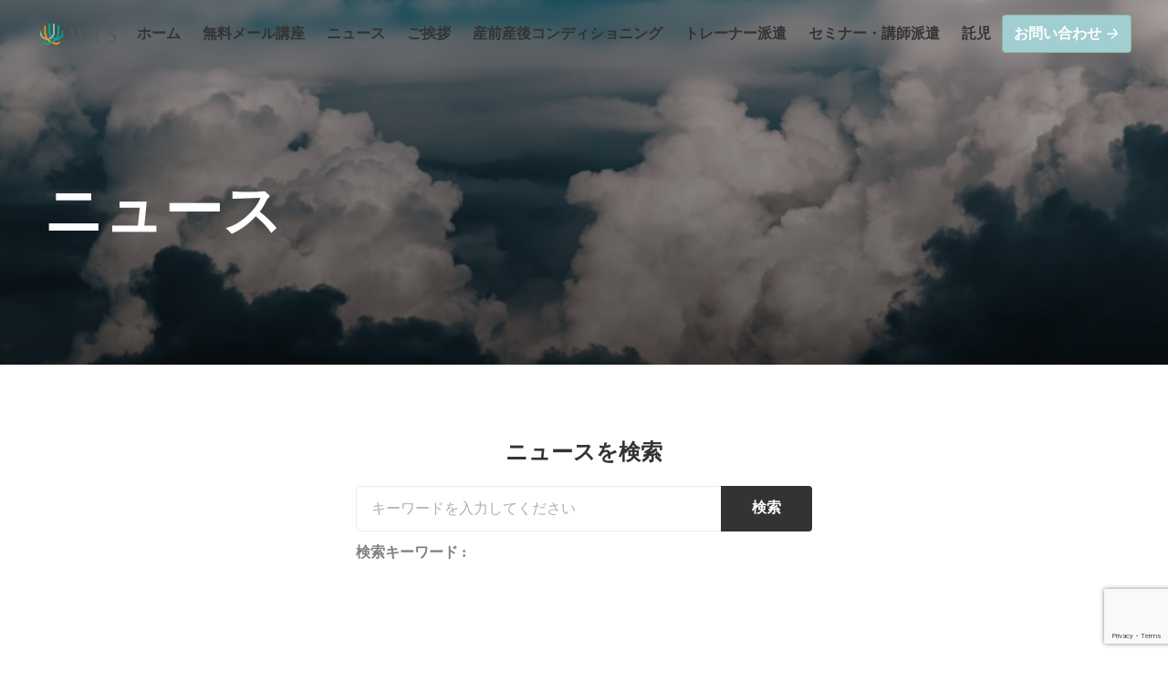

--- FILE ---
content_type: text/html;charset=utf-8
request_url: https://www.women-in-sports.jp/announcement
body_size: 60021
content:
<!DOCTYPE html>
<html lang="ja">
<head><meta charset="utf-8">
<meta name="viewport" content="width=device-width, initial-scale=1">
<title>株式会社WIS</title>
<link rel="preconnect" href="https://fonts.gstatic.com" crossorigin>
<meta name="generator" content="Studio.Design">
<meta name="robots" content="all">
<meta property="og:site_name" content="株式会社WIS">
<meta property="og:title" content="株式会社WIS">
<meta property="og:image" content="https://storage.googleapis.com/production-os-assets/assets/4968b89b-4fbe-40bf-a000-d4f1e26e68b8">
<meta property="og:description" content="【女性とスポーツの未来を創る】をスローガンに掲げ、主に4つの事業を展開しています。①産前産後コンディショニング（妊娠中～産後・競技復帰を目指す女性の運動/トレーニングサポート）　②女性トレーナーの育成（女性アスリートや運動習慣のある女性をサポートすることができる人材の育成）　③女性トレーナーの派遣（育成した女性トレーナーを現場やチーム/団体へ派遣）　④イベント託児サービス（スポーツ現場や学会/セミナーでの託児サービスの提供）女性がライフステージの変化に合わせて働き方を変えていける未来そして、 スポーツに関わる女性が輝ける未来を新しく切り拓き、上記のような未来を女性と一緒に創っていきます。">
<meta property="og:type" content="website">
<meta name="description" content="【女性とスポーツの未来を創る】をスローガンに掲げ、主に4つの事業を展開しています。①産前産後コンディショニング（妊娠中～産後・競技復帰を目指す女性の運動/トレーニングサポート）　②女性トレーナーの育成（女性アスリートや運動習慣のある女性をサポートすることができる人材の育成）　③女性トレーナーの派遣（育成した女性トレーナーを現場やチーム/団体へ派遣）　④イベント託児サービス（スポーツ現場や学会/セミナーでの託児サービスの提供）女性がライフステージの変化に合わせて働き方を変えていける未来そして、 スポーツに関わる女性が輝ける未来を新しく切り拓き、上記のような未来を女性と一緒に創っていきます。">
<meta property="twitter:card" content="summary_large_image">
<meta property="twitter:image" content="https://storage.googleapis.com/production-os-assets/assets/4968b89b-4fbe-40bf-a000-d4f1e26e68b8">
<meta name="apple-mobile-web-app-title" content="株式会社WIS">
<meta name="format-detection" content="telephone=no,email=no,address=no">
<meta name="chrome" content="nointentdetection">
<meta name="google-site-verification" content="L0o0uBkxihKizEd6jlJJfujnewEXVq70rDTTD48wdJ8">
<meta property="og:url" content="/announcement">
<link rel="icon" type="image/png" href="https://storage.googleapis.com/production-os-assets/assets/04631658-f250-4b50-8ecf-16b577cf5203" data-hid="2c9d455">
<link rel="apple-touch-icon" type="image/png" href="https://storage.googleapis.com/production-os-assets/assets/04631658-f250-4b50-8ecf-16b577cf5203" data-hid="74ef90c"><link rel="modulepreload" as="script" crossorigin href="/_nuxt/entry.85c64938.js"><link rel="preload" as="style" href="/_nuxt/entry.9a6b5db2.css"><link rel="prefetch" as="image" type="image/svg+xml" href="/_nuxt/close_circle.c7480f3c.svg"><link rel="prefetch" as="image" type="image/svg+xml" href="/_nuxt/round_check.0ebac23f.svg"><link rel="prefetch" as="script" crossorigin href="/_nuxt/LottieRenderer.4a1d5934.js"><link rel="prefetch" as="script" crossorigin href="/_nuxt/error-404.ac691d6d.js"><link rel="prefetch" as="script" crossorigin href="/_nuxt/error-500.c2139f6a.js"><link rel="stylesheet" href="/_nuxt/entry.9a6b5db2.css"><style>.page-enter-active{transition:.6s cubic-bezier(.4,.4,0,1)}.page-leave-active{transition:.3s cubic-bezier(.4,.4,0,1)}.page-enter-from,.page-leave-to{opacity:0}</style><style>:root{--rebranding-loading-bg:#e5e5e5;--rebranding-loading-bar:#222}</style><style>.app[data-v-d12de11f]{align-items:center;flex-direction:column;height:100%;justify-content:center;width:100%}.title[data-v-d12de11f]{font-size:34px;font-weight:300;letter-spacing:2.45px;line-height:30px;margin:30px}</style><style>.LoadMoreAnnouncer[data-v-4f7a7294]{height:1px;margin:-1px;overflow:hidden;padding:0;position:absolute;width:1px;clip:rect(0,0,0,0);border-width:0;white-space:nowrap}</style><style>.TitleAnnouncer[data-v-1a8a037a]{height:1px;margin:-1px;overflow:hidden;padding:0;position:absolute;width:1px;clip:rect(0,0,0,0);border-width:0;white-space:nowrap}</style><style>.publish-studio-style[data-v-5820d031]{transition:.4s cubic-bezier(.4,.4,0,1)}</style><style>.product-font-style[data-v-ed93fc7d]{transition:.4s cubic-bezier(.4,.4,0,1)}</style><style>/*! * Font Awesome Free 6.4.2 by @fontawesome - https://fontawesome.com * License - https://fontawesome.com/license/free (Icons: CC BY 4.0, Fonts: SIL OFL 1.1, Code: MIT License) * Copyright 2023 Fonticons, Inc. */.fa-brands,.fa-solid{-moz-osx-font-smoothing:grayscale;-webkit-font-smoothing:antialiased;--fa-display:inline-flex;align-items:center;display:var(--fa-display,inline-block);font-style:normal;font-variant:normal;justify-content:center;line-height:1;text-rendering:auto}.fa-solid{font-family:Font Awesome\ 6 Free;font-weight:900}.fa-brands{font-family:Font Awesome\ 6 Brands;font-weight:400}:host,:root{--fa-style-family-classic:"Font Awesome 6 Free";--fa-font-solid:normal 900 1em/1 "Font Awesome 6 Free";--fa-style-family-brands:"Font Awesome 6 Brands";--fa-font-brands:normal 400 1em/1 "Font Awesome 6 Brands"}@font-face{font-display:block;font-family:Font Awesome\ 6 Free;font-style:normal;font-weight:900;src:url(https://storage.googleapis.com/production-os-assets/assets/fontawesome/1629704621943/6.4.2/webfonts/fa-solid-900.woff2) format("woff2"),url(https://storage.googleapis.com/production-os-assets/assets/fontawesome/1629704621943/6.4.2/webfonts/fa-solid-900.ttf) format("truetype")}@font-face{font-display:block;font-family:Font Awesome\ 6 Brands;font-style:normal;font-weight:400;src:url(https://storage.googleapis.com/production-os-assets/assets/fontawesome/1629704621943/6.4.2/webfonts/fa-brands-400.woff2) format("woff2"),url(https://storage.googleapis.com/production-os-assets/assets/fontawesome/1629704621943/6.4.2/webfonts/fa-brands-400.ttf) format("truetype")}</style><style>.spinner[data-v-36413753]{animation:loading-spin-36413753 1s linear infinite;height:16px;pointer-events:none;width:16px}.spinner[data-v-36413753]:before{border-bottom:2px solid transparent;border-right:2px solid transparent;border-color:transparent currentcolor currentcolor transparent;border-style:solid;border-width:2px;opacity:.2}.spinner[data-v-36413753]:after,.spinner[data-v-36413753]:before{border-radius:50%;box-sizing:border-box;content:"";height:100%;position:absolute;width:100%}.spinner[data-v-36413753]:after{border-left:2px solid transparent;border-top:2px solid transparent;border-color:currentcolor transparent transparent currentcolor;border-style:solid;border-width:2px;opacity:1}@keyframes loading-spin-36413753{0%{transform:rotate(0deg)}to{transform:rotate(1turn)}}</style><style>@font-face{font-family:grandam;font-style:normal;font-weight:400;src:url(https://storage.googleapis.com/studio-front/fonts/grandam.ttf) format("truetype")}@font-face{font-family:Material Icons;font-style:normal;font-weight:400;src:url(https://storage.googleapis.com/production-os-assets/assets/material-icons/1629704621943/MaterialIcons-Regular.eot);src:local("Material Icons"),local("MaterialIcons-Regular"),url(https://storage.googleapis.com/production-os-assets/assets/material-icons/1629704621943/MaterialIcons-Regular.woff2) format("woff2"),url(https://storage.googleapis.com/production-os-assets/assets/material-icons/1629704621943/MaterialIcons-Regular.woff) format("woff"),url(https://storage.googleapis.com/production-os-assets/assets/material-icons/1629704621943/MaterialIcons-Regular.ttf) format("truetype")}.StudioCanvas{display:flex;height:auto;min-height:100dvh}.StudioCanvas>.sd{min-height:100dvh;overflow:clip}a,abbr,address,article,aside,audio,b,blockquote,body,button,canvas,caption,cite,code,dd,del,details,dfn,div,dl,dt,em,fieldset,figcaption,figure,footer,form,h1,h2,h3,h4,h5,h6,header,hgroup,html,i,iframe,img,input,ins,kbd,label,legend,li,main,mark,menu,nav,object,ol,p,pre,q,samp,section,select,small,span,strong,sub,summary,sup,table,tbody,td,textarea,tfoot,th,thead,time,tr,ul,var,video{border:0;font-family:sans-serif;line-height:1;list-style:none;margin:0;padding:0;text-decoration:none;-webkit-font-smoothing:antialiased;-webkit-backface-visibility:hidden;box-sizing:border-box;color:#333;transition:.3s cubic-bezier(.4,.4,0,1);word-spacing:1px}a:focus:not(:focus-visible),button:focus:not(:focus-visible),summary:focus:not(:focus-visible){outline:none}nav ul{list-style:none}blockquote,q{quotes:none}blockquote:after,blockquote:before,q:after,q:before{content:none}a,button{background:transparent;font-size:100%;margin:0;padding:0;vertical-align:baseline}ins{text-decoration:none}ins,mark{background-color:#ff9;color:#000}mark{font-style:italic;font-weight:700}del{text-decoration:line-through}abbr[title],dfn[title]{border-bottom:1px dotted;cursor:help}table{border-collapse:collapse;border-spacing:0}hr{border:0;border-top:1px solid #ccc;display:block;height:1px;margin:1em 0;padding:0}input,select{vertical-align:middle}textarea{resize:none}.clearfix:after{clear:both;content:"";display:block}[slot=after] button{overflow-anchor:none}</style><style>.sd{flex-wrap:nowrap;max-width:100%;pointer-events:all;z-index:0;-webkit-overflow-scrolling:touch;align-content:center;align-items:center;display:flex;flex:none;flex-direction:column;position:relative}.sd::-webkit-scrollbar{display:none}.sd,.sd.richText *{transition-property:all,--g-angle,--g-color-0,--g-position-0,--g-color-1,--g-position-1,--g-color-2,--g-position-2,--g-color-3,--g-position-3,--g-color-4,--g-position-4,--g-color-5,--g-position-5,--g-color-6,--g-position-6,--g-color-7,--g-position-7,--g-color-8,--g-position-8,--g-color-9,--g-position-9,--g-color-10,--g-position-10,--g-color-11,--g-position-11}input.sd,textarea.sd{align-content:normal}.sd[tabindex]:focus{outline:none}.sd[tabindex]:focus-visible{outline:1px solid;outline-color:Highlight;outline-color:-webkit-focus-ring-color}input[type=email],input[type=tel],input[type=text],select,textarea{-webkit-appearance:none}select{cursor:pointer}.frame{display:block;overflow:hidden}.frame>iframe{height:100%;width:100%}.frame .formrun-embed>iframe:not(:first-child){display:none!important}.image{position:relative}.image:before{background-position:50%;background-size:cover;border-radius:inherit;content:"";height:100%;left:0;pointer-events:none;position:absolute;top:0;transition:inherit;width:100%;z-index:-2}.sd.file{cursor:pointer;flex-direction:row;outline:2px solid transparent;outline-offset:-1px;overflow-wrap:anywhere;word-break:break-word}.sd.file:focus-within{outline-color:Highlight;outline-color:-webkit-focus-ring-color}.file>input[type=file]{opacity:0;pointer-events:none;position:absolute}.sd.text,.sd:where(.icon){align-content:center;align-items:center;display:flex;flex-direction:row;justify-content:center;overflow:visible;overflow-wrap:anywhere;word-break:break-word}.sd:where(.icon.fa){display:inline-flex}.material-icons{align-items:center;display:inline-flex;font-family:Material Icons;font-size:24px;font-style:normal;font-weight:400;justify-content:center;letter-spacing:normal;line-height:1;text-transform:none;white-space:nowrap;word-wrap:normal;direction:ltr;text-rendering:optimizeLegibility;-webkit-font-smoothing:antialiased}.sd:where(.icon.material-symbols){align-items:center;display:flex;font-style:normal;font-variation-settings:"FILL" var(--symbol-fill,0),"wght" var(--symbol-weight,400);justify-content:center;min-height:1em;min-width:1em}.sd.material-symbols-outlined{font-family:Material Symbols Outlined}.sd.material-symbols-rounded{font-family:Material Symbols Rounded}.sd.material-symbols-sharp{font-family:Material Symbols Sharp}.sd.material-symbols-weight-100{--symbol-weight:100}.sd.material-symbols-weight-200{--symbol-weight:200}.sd.material-symbols-weight-300{--symbol-weight:300}.sd.material-symbols-weight-400{--symbol-weight:400}.sd.material-symbols-weight-500{--symbol-weight:500}.sd.material-symbols-weight-600{--symbol-weight:600}.sd.material-symbols-weight-700{--symbol-weight:700}.sd.material-symbols-fill{--symbol-fill:1}a,a.icon,a.text{-webkit-tap-highlight-color:rgba(0,0,0,.15)}.fixed{z-index:2}.sticky{z-index:1}.button{transition:.4s cubic-bezier(.4,.4,0,1)}.button,.link{cursor:pointer}.submitLoading{opacity:.5!important;pointer-events:none!important}.richText{display:block;word-break:break-word}.richText [data-thread],.richText a,.richText blockquote,.richText em,.richText h1,.richText h2,.richText h3,.richText h4,.richText li,.richText ol,.richText p,.richText p>code,.richText pre,.richText pre>code,.richText s,.richText strong,.richText table tbody,.richText table tbody tr,.richText table tbody tr>td,.richText table tbody tr>th,.richText u,.richText ul{backface-visibility:visible;color:inherit;font-family:inherit;font-size:inherit;font-style:inherit;font-weight:inherit;letter-spacing:inherit;line-height:inherit;text-align:inherit}.richText p{display:block;margin:10px 0}.richText>p{min-height:1em}.richText img,.richText video{height:auto;max-width:100%;vertical-align:bottom}.richText h1{display:block;font-size:3em;font-weight:700;margin:20px 0}.richText h2{font-size:2em}.richText h2,.richText h3{display:block;font-weight:700;margin:10px 0}.richText h3{font-size:1em}.richText h4,.richText h5{font-weight:600}.richText h4,.richText h5,.richText h6{display:block;font-size:1em;margin:10px 0}.richText h6{font-weight:500}.richText [data-type=table]{overflow-x:auto}.richText [data-type=table] p{white-space:pre-line;word-break:break-all}.richText table{border:1px solid #f2f2f2;border-collapse:collapse;border-spacing:unset;color:#1a1a1a;font-size:14px;line-height:1.4;margin:10px 0;table-layout:auto}.richText table tr th{background:hsla(0,0%,96%,.5)}.richText table tr td,.richText table tr th{border:1px solid #f2f2f2;max-width:240px;min-width:100px;padding:12px}.richText table tr td p,.richText table tr th p{margin:0}.richText blockquote{border-left:3px solid rgba(0,0,0,.15);font-style:italic;margin:10px 0;padding:10px 15px}.richText [data-type=embed_code]{margin:20px 0;position:relative}.richText [data-type=embed_code]>.height-adjuster>.wrapper{position:relative}.richText [data-type=embed_code]>.height-adjuster>.wrapper[style*=padding-top] iframe{height:100%;left:0;position:absolute;top:0;width:100%}.richText [data-type=embed_code][data-embed-sandbox=true]{display:block;overflow:hidden}.richText [data-type=embed_code][data-embed-code-type=instagram]>.height-adjuster>.wrapper[style*=padding-top]{padding-top:100%}.richText [data-type=embed_code][data-embed-code-type=instagram]>.height-adjuster>.wrapper[style*=padding-top] blockquote{height:100%;left:0;overflow:hidden;position:absolute;top:0;width:100%}.richText [data-type=embed_code][data-embed-code-type=codepen]>.height-adjuster>.wrapper{padding-top:50%}.richText [data-type=embed_code][data-embed-code-type=codepen]>.height-adjuster>.wrapper iframe{height:100%;left:0;position:absolute;top:0;width:100%}.richText [data-type=embed_code][data-embed-code-type=slideshare]>.height-adjuster>.wrapper{padding-top:56.25%}.richText [data-type=embed_code][data-embed-code-type=slideshare]>.height-adjuster>.wrapper iframe{height:100%;left:0;position:absolute;top:0;width:100%}.richText [data-type=embed_code][data-embed-code-type=speakerdeck]>.height-adjuster>.wrapper{padding-top:56.25%}.richText [data-type=embed_code][data-embed-code-type=speakerdeck]>.height-adjuster>.wrapper iframe{height:100%;left:0;position:absolute;top:0;width:100%}.richText [data-type=embed_code][data-embed-code-type=snapwidget]>.height-adjuster>.wrapper{padding-top:30%}.richText [data-type=embed_code][data-embed-code-type=snapwidget]>.height-adjuster>.wrapper iframe{height:100%;left:0;position:absolute;top:0;width:100%}.richText [data-type=embed_code][data-embed-code-type=firework]>.height-adjuster>.wrapper fw-embed-feed{-webkit-user-select:none;-moz-user-select:none;user-select:none}.richText [data-type=embed_code_empty]{display:none}.richText ul{margin:0 0 0 20px}.richText ul li{list-style:disc;margin:10px 0}.richText ul li p{margin:0}.richText ol{margin:0 0 0 20px}.richText ol li{list-style:decimal;margin:10px 0}.richText ol li p{margin:0}.richText hr{border-top:1px solid #ccc;margin:10px 0}.richText p>code{background:#eee;border:1px solid rgba(0,0,0,.1);border-radius:6px;display:inline;margin:2px;padding:0 5px}.richText pre{background:#eee;border-radius:6px;font-family:Menlo,Monaco,Courier New,monospace;margin:20px 0;padding:25px 35px;white-space:pre-wrap}.richText pre code{border:none;padding:0}.richText strong{color:inherit;display:inline;font-family:inherit;font-weight:900}.richText em{font-style:italic}.richText a,.richText u{text-decoration:underline}.richText a{color:#007cff;display:inline}.richText s{text-decoration:line-through}.richText [data-type=table_of_contents]{background-color:#f5f5f5;border-radius:2px;color:#616161;font-size:16px;list-style:none;margin:0;padding:24px 24px 8px;text-decoration:underline}.richText [data-type=table_of_contents] .toc_list{margin:0}.richText [data-type=table_of_contents] .toc_item{color:currentColor;font-size:inherit!important;font-weight:inherit;list-style:none}.richText [data-type=table_of_contents] .toc_item>a{border:none;color:currentColor;font-size:inherit!important;font-weight:inherit;text-decoration:none}.richText [data-type=table_of_contents] .toc_item>a:hover{opacity:.7}.richText [data-type=table_of_contents] .toc_item--1{margin:0 0 16px}.richText [data-type=table_of_contents] .toc_item--2{margin:0 0 16px;padding-left:2rem}.richText [data-type=table_of_contents] .toc_item--3{margin:0 0 16px;padding-left:4rem}.sd.section{align-content:center!important;align-items:center!important;flex-direction:column!important;flex-wrap:nowrap!important;height:auto!important;max-width:100%!important;padding:0!important;width:100%!important}.sd.section-inner{position:static!important}@property --g-angle{syntax:"<angle>";inherits:false;initial-value:180deg}@property --g-color-0{syntax:"<color>";inherits:false;initial-value:transparent}@property --g-position-0{syntax:"<percentage>";inherits:false;initial-value:.01%}@property --g-color-1{syntax:"<color>";inherits:false;initial-value:transparent}@property --g-position-1{syntax:"<percentage>";inherits:false;initial-value:100%}@property --g-color-2{syntax:"<color>";inherits:false;initial-value:transparent}@property --g-position-2{syntax:"<percentage>";inherits:false;initial-value:100%}@property --g-color-3{syntax:"<color>";inherits:false;initial-value:transparent}@property --g-position-3{syntax:"<percentage>";inherits:false;initial-value:100%}@property --g-color-4{syntax:"<color>";inherits:false;initial-value:transparent}@property --g-position-4{syntax:"<percentage>";inherits:false;initial-value:100%}@property --g-color-5{syntax:"<color>";inherits:false;initial-value:transparent}@property --g-position-5{syntax:"<percentage>";inherits:false;initial-value:100%}@property --g-color-6{syntax:"<color>";inherits:false;initial-value:transparent}@property --g-position-6{syntax:"<percentage>";inherits:false;initial-value:100%}@property --g-color-7{syntax:"<color>";inherits:false;initial-value:transparent}@property --g-position-7{syntax:"<percentage>";inherits:false;initial-value:100%}@property --g-color-8{syntax:"<color>";inherits:false;initial-value:transparent}@property --g-position-8{syntax:"<percentage>";inherits:false;initial-value:100%}@property --g-color-9{syntax:"<color>";inherits:false;initial-value:transparent}@property --g-position-9{syntax:"<percentage>";inherits:false;initial-value:100%}@property --g-color-10{syntax:"<color>";inherits:false;initial-value:transparent}@property --g-position-10{syntax:"<percentage>";inherits:false;initial-value:100%}@property --g-color-11{syntax:"<color>";inherits:false;initial-value:transparent}@property --g-position-11{syntax:"<percentage>";inherits:false;initial-value:100%}</style><style>.snackbar[data-v-e23c1c77]{align-items:center;background:#fff;border:1px solid #ededed;border-radius:6px;box-shadow:0 16px 48px -8px rgba(0,0,0,.08),0 10px 25px -5px rgba(0,0,0,.11);display:flex;flex-direction:row;gap:8px;justify-content:space-between;left:50%;max-width:90vw;padding:16px 20px;position:fixed;top:32px;transform:translateX(-50%);-webkit-user-select:none;-moz-user-select:none;user-select:none;width:480px;z-index:9999}.snackbar.v-enter-active[data-v-e23c1c77],.snackbar.v-leave-active[data-v-e23c1c77]{transition:.4s cubic-bezier(.4,.4,0,1)}.snackbar.v-enter-from[data-v-e23c1c77],.snackbar.v-leave-to[data-v-e23c1c77]{opacity:0;transform:translate(-50%,-10px)}.snackbar .convey[data-v-e23c1c77]{align-items:center;display:flex;flex-direction:row;gap:8px;padding:0}.snackbar .convey .icon[data-v-e23c1c77]{background-position:50%;background-repeat:no-repeat;flex-shrink:0;height:24px;width:24px}.snackbar .convey .message[data-v-e23c1c77]{font-size:14px;font-style:normal;font-weight:400;line-height:20px;white-space:pre-line}.snackbar .convey.error .icon[data-v-e23c1c77]{background-image:url(/_nuxt/close_circle.c7480f3c.svg)}.snackbar .convey.error .message[data-v-e23c1c77]{color:#f84f65}.snackbar .convey.success .icon[data-v-e23c1c77]{background-image:url(/_nuxt/round_check.0ebac23f.svg)}.snackbar .convey.success .message[data-v-e23c1c77]{color:#111}.snackbar .button[data-v-e23c1c77]{align-items:center;border-radius:40px;color:#4b9cfb;display:flex;flex-shrink:0;font-family:Inter;font-size:12px;font-style:normal;font-weight:700;justify-content:center;line-height:16px;padding:4px 8px}.snackbar .button[data-v-e23c1c77]:hover{background:#f5f5f5}</style><style>a[data-v-757b86f2]{align-items:center;border-radius:4px;bottom:20px;height:20px;justify-content:center;left:20px;perspective:300px;position:fixed;transition:0s linear;width:84px;z-index:2000}@media (hover:hover){a[data-v-757b86f2]{transition:.4s cubic-bezier(.4,.4,0,1);will-change:width,height}a[data-v-757b86f2]:hover{height:32px;width:200px}}[data-v-757b86f2] .custom-fill path{fill:var(--03ccd9fe)}.fade-enter-active[data-v-757b86f2],.fade-leave-active[data-v-757b86f2]{position:absolute;transform:translateZ(0);transition:opacity .3s cubic-bezier(.4,.4,0,1);will-change:opacity,transform}.fade-enter-from[data-v-757b86f2],.fade-leave-to[data-v-757b86f2]{opacity:0}</style><style>.design-canvas__modal{height:100%;pointer-events:none;position:fixed;transition:none;width:100%;z-index:2}.design-canvas__modal:focus{outline:none}.design-canvas__modal.v-enter-active .studio-canvas,.design-canvas__modal.v-leave-active,.design-canvas__modal.v-leave-active .studio-canvas{transition:.4s cubic-bezier(.4,.4,0,1)}.design-canvas__modal.v-enter-active .studio-canvas *,.design-canvas__modal.v-leave-active .studio-canvas *{transition:none!important}.design-canvas__modal.isNone{transition:none}.design-canvas__modal .design-canvas__modal__base{height:100%;left:0;pointer-events:auto;position:fixed;top:0;transition:.4s cubic-bezier(.4,.4,0,1);width:100%;z-index:-1}.design-canvas__modal .studio-canvas{height:100%;pointer-events:none}.design-canvas__modal .studio-canvas>*{background:none!important;pointer-events:none}</style></head>
<body ><div id="__nuxt"><div><span></span><span></span><!----></div></div><script type="application/json" id="__NUXT_DATA__" data-ssr="true">[["Reactive",1],{"data":2,"state":4,"_errors":5,"serverRendered":6,"path":7,"pinia":8},{"dynamicDataannouncement":3},null,{},{"dynamicDataannouncement":3},true,"/announcement",{"cmsContentStore":9,"indexStore":12,"projectStore":15,"productStore":45,"pageHeadStore":822},{"listContentsMap":10,"contentMap":11},["Map"],["Map"],{"routeType":13,"host":14},"publish","www.women-in-sports.jp",{"project":16},{"id":17,"name":18,"type":19,"customDomain":20,"iconImage":20,"coverImage":21,"displayBadge":22,"integrations":23,"snapshot_path":42,"snapshot_id":43,"recaptchaSiteKey":44},"xPORpwzzar","株式会社WIS","web","","https://storage.googleapis.com/production-os-assets/assets/ec9ce81e-2d29-4bbf-93cb-04dbb8e63984",false,[24,27,30,33,36,39],{"integration_name":25,"code":26},"custom-code","true",{"integration_name":28,"code":29},"facebook-pixel","facebook-domain-verification=dsg0qiw6r39xt8ii98f5hdp8hsf7yy",{"integration_name":31,"code":32},"google-analytics","G-FF82F60JYT",{"integration_name":34,"code":35},"google-tag-manager","GTM-5929Q5R",{"integration_name":37,"code":38},"search-console","L0o0uBkxihKizEd6jlJJfujnewEXVq70rDTTD48wdJ8",{"integration_name":40,"code":41},"typesquare","unused","https://storage.googleapis.com/studio-publish/projects/xPORpwzzar/5a7wDyXmaR/","5a7wDyXmaR","6LfVP8ghAAAAAHvBAJp_cb_jmvOt7vNo3p96efSn",{"product":46,"isLoaded":6,"selectedModalIds":819,"redirectPage":3,"isInitializedRSS":22,"pageViewMap":820,"symbolViewMap":821},{"breakPoints":47,"colors":54,"fonts":55,"head":145,"info":151,"pages":157,"resources":623,"symbols":633,"style":639,"styleVars":641,"enablePassword":22,"classes":749,"publishedUid":818},[48,51],{"maxWidth":49,"name":50},600,"mobile",{"maxWidth":52,"name":53},840,"tablet",[],[56,82,86,88,94,98,100,104,110,115,119,123,125,127,131,135,139,143],{"family":57,"subsets":58,"variants":62,"vendor":81},"Barlow Condensed",[59,60,61],"latin","latin-ext","vietnamese",[63,64,65,66,67,68,69,70,71,72,73,74,75,76,77,78,79,80],"100","100italic","200","200italic","300","300italic","regular","italic","500","500italic","600","600italic","700","700italic","800","800italic","900","900italic","google",{"family":83,"subsets":84,"variants":85,"vendor":81},"Lato",[59,60],[63,64,67,68,69,70,75,76,79,80],{"family":87,"vendor":40},"ヒラギノ角ゴ W3 JIS2004",{"family":89,"subsets":90,"variants":93,"vendor":81},"Montserrat",[91,92,59,60,61],"cyrillic","cyrillic-ext",[63,64,65,66,67,68,69,70,71,72,73,74,75,76,77,78,79,80],{"family":95,"subsets":96,"variants":97,"vendor":81},"Lobster Two",[59],[69,70,75,76],{"family":99,"vendor":40},"こぶりなゴシック W6 JIS2004",{"family":101,"subsets":102,"variants":103,"vendor":81},"Courier Prime",[59,60],[69,70,75,76],{"family":105,"subsets":106,"variants":109,"vendor":81},"Roboto",[91,92,107,108,59,60,61],"greek","greek-ext",[63,64,67,68,69,70,71,72,75,76,79,80],{"family":111,"subsets":112,"variants":114,"vendor":81},"Klee One",[91,108,113,59,60],"japanese",[69,73],{"family":116,"subsets":117,"variants":118,"vendor":81},"Zen Kurenaido",[91,107,113,59,60],[69],{"family":120,"subsets":121,"variants":122,"vendor":81},"Inter",[91,92,107,108,59,60,61],[63,65,67,69,71,73,75,77,79],{"family":124,"vendor":40},"A1ゴシック L JIS2004",{"family":126,"vendor":40},"しまなみ JIS2004",{"family":128,"subsets":129,"variants":130,"vendor":81},"Cormorant Garamond",[91,92,59,60,61],[67,68,69,70,71,72,73,74,75,76],{"family":132,"subsets":133,"variants":134,"vendor":81},"Inter,'Noto Sans JP'",[91,92,107,108,59,60,61],[63,65,67,69,71,73,75,77,79],{"family":136,"subsets":137,"variants":138,"vendor":81},"Noto Sans JP",[91,113,59,60,61],[63,65,67,69,71,73,75,77,79],{"family":140,"subsets":141,"variants":142,"vendor":81},"Gilda Display",[59,60],[69],{"family":144,"vendor":40},"ヒラギノ角ゴ W6 JIS2004",{"favicon":146,"lang":147,"meta":148,"title":18},"https://storage.googleapis.com/production-os-assets/assets/04631658-f250-4b50-8ecf-16b577cf5203","ja",{"description":149,"og:image":150},"【女性とスポーツの未来を創る】をスローガンに掲げ、主に4つの事業を展開しています。①産前産後コンディショニング（妊娠中～産後・競技復帰を目指す女性の運動/トレーニングサポート）　②女性トレーナーの育成（女性アスリートや運動習慣のある女性をサポートすることができる人材の育成）　③女性トレーナーの派遣（育成した女性トレーナーを現場やチーム/団体へ派遣）　④イベント託児サービス（スポーツ現場や学会/セミナーでの託児サービスの提供）女性がライフステージの変化に合わせて働き方を変えていける未来そして、 スポーツに関わる女性が輝ける未来を新しく切り拓き、上記のような未来を女性と一緒に創っていきます。","https://storage.googleapis.com/production-os-assets/assets/4968b89b-4fbe-40bf-a000-d4f1e26e68b8",{"baseWidth":152,"created_at":153,"screen":154,"type":19,"updated_at":155,"version":156},1280,1518591100346,{"baseWidth":152,"height":49,"isAutoHeight":22,"width":152,"workingState":22},1518792996878,"4.1.9",[158,165,174,181,190,199,207,218,228,236,244,267,280,293,301,309,317,325,334,354,375,391,399,408,416,424,429,432,440,444,448,451,455,459,462,470,474,482,490,497,508,518,522,525,529,532,535,539,543,547,551,554,557,560,565,569,573,584,590,600,609,617],{"id":159,"type":160,"uuid":161,"symbolIds":162},"/","page","56909567-f7c6-4b4e-9455-b82ef2933ad9",[163,164],"cdafc891-71e9-4458-837d-ade369e2004e","ef6e44cd-5d43-4a2e-ad82-b4e88f943560",{"head":166,"id":170,"type":160,"uuid":171,"symbolIds":172},{"meta":167,"title":169},{"description":168},"お客様がアクセスしたページは、アドレスが変更されたか、削除された可能性があります。URLを再度ご確認になるか、ホームページへお戻りください。","お探しのページが見つかりません　(404 not found)","404","59628d6c-b996-40ed-b71b-d5b51c35f9db",[173,164],"6261b56e-9ea5-476a-a320-50cc727c8d7a",{"id":175,"query":176,"type":160,"uuid":179,"symbolIds":180},"announcement",[177],{"key":178},"q","99064cd1-9cd5-49e3-aaa8-17ee4bbcc493",[163,164],{"head":182,"id":187,"type":160,"uuid":188,"symbolIds":189},{"meta":183,"title":186},{"description":184,"og:image":185},"【WIS×産前産後コンディショニング】出産は全治数か月の大ケガと同じと言われています。女性が出産後も健康で活動的な生活を送れるよう、妊娠中～産後の女性を対象に様々なサポートを提供しています。妊娠中は出産に向けてのトレーニングや分娩準備、出産後はリカバリー、マイナートラブルへの対処法等、マンツーマンでサポートします。","https://storage.googleapis.com/production-os-assets/assets/dad75618-baa3-4a86-884a-a227fb5caa72","WIS　産前産後コンディショニング","conditioning","939f6cb8-4335-4807-8c8b-40298e10d3ed",[163,164],{"head":191,"id":196,"type":160,"uuid":197,"symbolIds":198},{"meta":192,"title":195},{"description":193,"og:image":20,"robots":194},"WISコンディショニングサポート　利用規約＆同意書","noindex","WIS │ コンディショニングサポート　利用規約＆同意書","conditioning/consent","7dd0c867-ca22-4b23-b0ce-b7ff65a38495",[],{"head":200,"id":204,"type":160,"uuid":205,"symbolIds":206},{"meta":201,"title":203},{"description":202,"og:image":20,"robots":194},"WISコンディショニングサポートへのお申込みありがとうございます。返信までしばらくお待ちください。","WIS │ コンディショニングサポート申込受付完了","conditioning/consent_received","d926b622-6b57-40a1-b2b3-c8c2b68ff9bb",[],{"head":208,"id":212,"query":213,"type":160,"uuid":215,"symbolIds":216},{"meta":209,"title":211},{"description":210},"産前産後コンディショニングをご利用いただいたアスリート一覧ページです。","産前産後コンディショニング　サポートアスリート一覧","conditioning/athlete",[214],{"key":178},"d8f8d41c-4952-436b-990a-1c7c7c7c530d",[163,217],"1aa84917-fdef-4cef-9b5a-560b40b2b186",{"head":219,"id":223,"query":224,"type":160,"uuid":226,"symbolIds":227},{"meta":220,"title":222},{"description":221},"産前産後コンディショニングを担当するスペシャリストを確認いただけます。写真をクリックいただくと、資格や担当経験のあるスポーツなど、詳細が表示されます。","産前産後コンディショニング　認定スペシャリスト一覧","conditioning/staff",[225],{"key":178},"495fac98-4cb6-4f64-93d8-8257cd131b36",[163,164],{"head":229,"id":233,"type":160,"uuid":234,"symbolIds":235},{"meta":230,"title":232},{"description":231,"og:image":20,"robots":194},"WIS託児サービスへのお申込みありがとうございます。返信までしばらくお待ちください。","WIS │ childcare_received","childcare/received","15bdd2c5-a60c-44b9-afc4-c6716d197796",[],{"head":237,"id":241,"type":160,"uuid":242,"symbolIds":243},{"meta":238,"title":240},{"description":239,"og:image":20,"robots":194},"WIS託児法人利用規約","WIS │ 託児法人利用規約　1歳～","childcare/corporate_contract","0198d1f8-0126-45f4-a382-0af683b2c925",[],{"defs":245,"head":256,"id":261,"state":262,"type":160,"uuid":265,"symbolIds":266},[246,250,253],{"key":247,"type":248,"uid":249},"text","string","VLfXhwll",{"key":251,"type":248,"uid":252},"text1","Rm4cPie3",{"key":254,"type":254,"uid":255},"image","heb1EGUe",{"meta":257,"title":260},{"description":258,"og:image":259},"高校/大学の部活動、実業団・トップチーム、スポーツジムでのパーソナルトレーナーなど様々な競技レベルで活動する女性アスリートがベストコンディションで活躍できるよう、WIS登録トレーナーが選手の怪我予防やコンディショニングを請負います。また、アスリートや指導者、保護者に向けたセミナー実施も承ります。","https://storage.googleapis.com/production-os-assets/assets/2415aff3-664a-4721-8ec6-18f6db0fd9b7","WIS │ 女性トレーナー派遣","trainer_request",{"image":263,"text":264,"text1":264},"https://images.unsplash.com/photo-1507214617719-4a3daf41b9ac?crop=entropy&cs=tinysrgb&fit=max&fm=jpg&ixid=Mnw2MzQ2fDB8MXxzZWFyY2h8NHx8VGV4dHVyZXN8ZW58MHx8fHwxNjIwNzk5NjM4&ixlib=rb-1.2.1&q=80&w=1080","Hello World.","3ad5523a-df95-45f8-90f6-cd1e84e0d06b",[163,164],{"defs":268,"head":272,"id":276,"state":277,"type":160,"uuid":278,"symbolIds":279},[269,270,271],{"key":247,"type":248,"uid":249},{"key":251,"type":248,"uid":252},{"key":254,"type":254,"uid":255},{"meta":273,"title":275},{"description":274,"og:image":259},"イベントシッターの募集と登録についてのご案内です。スポーツを頑張っているママを応援してくれるシッターさん大募集！","WIS │ 登録シッターについて","childcare/application",{"image":263,"text":264,"text1":264},"f141bb17-277d-4a4c-8042-ff75bd52c643",[163,164],{"defs":281,"head":285,"id":289,"state":290,"type":160,"uuid":291,"symbolIds":292},[282,283,284],{"key":247,"type":248,"uid":249},{"key":251,"type":248,"uid":252},{"key":254,"type":254,"uid":255},{"meta":286,"title":288},{"description":287,"og:image":259},"WISではスポーツ会場やセミナー会場、学会でのイベント託児をご提供しております。お問合せや派遣依頼はこちらのフォームよりお申込みください。","WIS │ イベント託児","childcare/request",{"image":263,"text":264,"text1":264},"36e81dc9-8da4-46bd-9aff-d4deece932e4",[163,164],{"head":294,"id":298,"type":160,"uuid":299,"symbolIds":300},{"meta":295,"title":297},{"description":296,"og:image":20,"robots":194},"ウェイティングリストへのご登録ありがとうございます。現在お申込み多数のため、ご案内までしばらくお待ちください。","WIS │ ウェイティングリスト登録ありがとうございます","waiting-comfirm","60866266-356c-4d65-92d3-75931f25cb01",[163,164],{"head":302,"id":306,"type":160,"uuid":307,"symbolIds":308},{"meta":303,"title":305},{"description":304,"og:image":20},"特定商取引法に基づく表記","WIS │ 特定商取引法に基づく表記","specified_commercial_transactions","b68ba77b-978b-4891-80f2-1185a93975e0",[163,164],{"head":310,"id":314,"type":160,"uuid":315,"symbolIds":316},{"meta":311,"title":313},{"description":312,"og:image":20},"個人情報保護方針","WIS │ プライバシーポリシー","privacy_policy","b7516020-a3c4-427f-a77a-cb4775b931a1",[163,164],{"head":318,"id":322,"type":160,"uuid":323,"symbolIds":324},{"meta":319,"title":321},{"description":320,"og:image":20},"トレーナーやサポートスタッフ向けのスキルアップセミナーだけでなく、アスリート自身に向けたコンディショニングセミナーなどアスリートサポートに関わる様々なセミナーを開催しています。","WIS │ セミナー一覧 │ 講師派遣","course/seminar","34b7ed1a-903a-4d48-af92-9803d532f2a8",[163,164],{"head":326,"id":331,"type":160,"uuid":332,"symbolIds":333},{"meta":327,"title":330},{"description":328,"og:image":329},"WISで行っている産前産後アスリートサポートスペシャリスト®養成講座のノウハウの一部を無料メール講座で皆様にお届け。一人でも多くのママアスリートが増えること、一人でも多くのサポートスタッフが増えることが、日本の女性アスリートの競技力向上につながります。","https://storage.googleapis.com/production-os-assets/assets/9172236b-256b-4b72-b520-5a4d39f83ee9","WIS │ 産前産後アスリートサポート　無料メール講座","lp/pregnant_athlete_care","f040165d-7737-488b-bdde-fa50e91ed078",[],{"head":335,"id":351,"type":160,"uuid":352,"symbolIds":353},{"customCode":336,"meta":347,"title":350},{"headEnd":337},[338],{"memo":20,"src":339,"tags":340,"uuid":346},"\u003C!-- Meta Pixel Code -->\n\u003Cscript>\n!function(f,b,e,v,n,t,s)\n{if(f.fbq)return;n=f.fbq=function(){n.callMethod?\nn.callMethod.apply(n,arguments):n.queue.push(arguments)};\nif(!f._fbq)f._fbq=n;n.push=n;n.loaded=!0;n.version='2.0';\nn.queue=[];t=b.createElement(e);t.async=!0;\nt.src=v;s=b.getElementsByTagName(e)[0];\ns.parentNode.insertBefore(t,s)}(window, document,'script',\n'https://connect.facebook.net/en_US/fbevents.js');\nfbq('init', '1276222693113481');\nfbq('track', 'PageView');\n\u003C/script>\n\u003Cnoscript>\u003Cimg height=\"1\" width=\"1\" style=\"display:none\"\nsrc=\"https://www.facebook.com/tr?id=1276222693113481&ev=PageView&noscript=1\"\n/>\u003C/noscript>\n\u003C!-- End Meta Pixel Code -->",[341,344],{"children":342,"tagName":343},"!function(f,b,e,v,n,t,s)\n{if(f.fbq)return;n=f.fbq=function(){n.callMethod?\nn.callMethod.apply(n,arguments):n.queue.push(arguments)};\nif(!f._fbq)f._fbq=n;n.push=n;n.loaded=!0;n.version='2.0';\nn.queue=[];t=b.createElement(e);t.async=!0;\nt.src=v;s=b.getElementsByTagName(e)[0];\ns.parentNode.insertBefore(t,s)}(window, document,'script',\n'https://connect.facebook.net/en_US/fbevents.js');\nfbq('init', '1276222693113481');\nfbq('track', 'PageView');","script",{"tagName":345},"noscript","36504cad-c313-4760-b2cd-dc3ff8b96274",{"description":348,"og:image":349},"女性アスリートをサポートしている（したい）トレーナー必見！7日間のシリーズ動画を視聴するだけで、女性アスリートが直面している見えない壁の招待を理解し、女性アスリートサポートについての基礎から現場で活用できるレベルまで、理解できるようになります。","https://storage.googleapis.com/production-os-assets/assets/ce99b7c1-75be-4eb4-acfc-cdf5806c2931","女性アスリートのコンディショニング　7日間無料シリーズ動画プレゼント","lp/conditioning_course","e1482601-a624-40c6-a4f2-9e4e2abb304c",[],{"head":355,"id":372,"type":160,"uuid":373,"symbolIds":374},{"customCode":356,"meta":368,"title":371},{"headEnd":357},[358],{"memo":359,"src":360,"tags":361,"uuid":367},"www.googletagmanager.com","\u003C!-- Google tag (gtag.js) -->\n\u003Cscript async src=\"https://www.googletagmanager.com/gtag/js?id=G-B7LBVVKXJS\">\u003C/script>\n\u003Cscript>\n  window.dataLayer = window.dataLayer || [];\n  function gtag(){dataLayer.push(arguments);}\n  gtag('js', new Date());\n\n  gtag('config', 'G-B7LBVVKXJS');\n\u003C/script>",[362,365],{"attrs":363,"children":20,"tagName":343},{"async":6,"src":364},"https://www.googletagmanager.com/gtag/js?id=G-B7LBVVKXJS",{"children":366,"tagName":343},"window.dataLayer = window.dataLayer || [];\n  function gtag(){dataLayer.push(arguments);}\n  gtag('js', new Date());\n\n  gtag('config', 'G-B7LBVVKXJS');","993a20de-d095-4156-8402-e86cce9f7953",{"description":369,"og:image":370},"産前産後の「運動したいママ」をサポートする専門家を目指すトレーナーやセラピストの皆様へ、産前産後の運動や生活、栄養指導を学び包括サポートができるようになって、全国の様々な競技をしているアスリートやスポーツ愛好家の女性を救い感謝されるようになろう。産前産後アスリートサポートスペシャリスト®養成講座の無料説明会開催中。","https://storage.googleapis.com/production-os-assets/assets/aca5afbf-f3ab-45d4-8e70-b7adb2d2844d","WIS │ 産前産後アスリートサポートスペシャリスト養成講座　説明会予約受付中","lp/mom_athlete_support_specialist","947d5f76-9af9-4bac-87ef-d38733e63612",[],{"head":376,"id":388,"type":160,"uuid":389,"symbolIds":390},{"customCode":377,"meta":384,"title":387},{"bodyEnd":378,"headEnd":381},[379],{"memo":20,"src":20,"uuid":380},"4bdfa6b3-45aa-4d63-a31a-270d2cf4764e",[382],{"memo":20,"src":20,"uuid":383},"1101adc5-b0cb-427c-819e-8981389745fd",{"description":385,"og:image":386},"実際に頸椎カラーやスクープストレッチャーを使って緊急時対応の特訓をするセミナーです。 スポーツの現場で起こりうる重症外傷の評価、対応に必要とされる実践的な知識・スキルを習得します。","https://storage.googleapis.com/production-os-assets/assets/5528b453-42e7-45be-a7bf-654426099a78","WIS │ スポーツ現場における重症外傷へのトレーナー対応　（救急対応セミナー）","lp/severe_injury","a0c36358-1db1-427b-9cf2-87d19f2b3242",[],{"head":392,"id":396,"type":160,"uuid":397,"symbolIds":398},{"meta":393,"title":395},{"description":394},"トレーナーや理学療法士など専門職対象、妊娠中および産後女性のトレーニングをサポートする際に知るべき知識とスキルを習得することを目的としたセミナーです。Eラーニングと対面実技を通じて妊活中から産後の運動復帰へ向けたトレーニングメニューの構築ができるようになり、クライアントからの信頼されるサポートを提供できるようになります。","産前産後トレーニングセミナー","lp/training_seminar","e82a1fbd-a311-46a5-a0a0-2229ae2c0011",[],{"head":400,"id":405,"type":160,"uuid":406,"symbolIds":407},{"meta":401,"title":404},{"description":402,"og:image":403},"女性アスリートが健康的に競技を続けるためには、アスリート自身が女性の身体へと変化していくジュニア期から女性特有の問題に正しい知識をもち、日々のトレーニングに励むことはもちろん、アスリートをサポートする関係者が十分な理解と対応をすることが不可欠です。","https://storage.googleapis.com/production-os-assets/assets/63706a37-74c5-4570-a4d4-d620c78fe7a0","WIS │ 女性アスリートにおける月経とコンディショニングセミナー","lp/menses","5e4ac93b-c952-411e-910d-ec802b894a77",[],{"head":409,"id":413,"type":160,"uuid":414,"symbolIds":415},{"meta":410,"title":412},{"description":411,"og:image":20},"産前産後の女性をサポートしている/したい栄養士・管理栄養士・助産師必見！妊娠期の栄養サポートについて実際のサポートテクニックも含めて大公開！クライアントから信頼される栄養サポートとは？そもそも妊娠中の栄養について、どうサポートすればいいの？！妊婦健診ってどんなことしているの？皆様の疑問・質問、管理栄養士と助産師がお答えします。","妊娠期の栄養サポート基礎講座","lp/eiyo","dc0008b9-fe82-4196-af36-f28e88df34ab",[],{"head":417,"id":421,"type":160,"uuid":422,"symbolIds":423},{"meta":418,"title":420},{"description":419,"og:image":20},"女性アスリートをサポートしている（したい）トレーナー必見！女性アスリートのコンディショニングに必要な知識・スキルを習得できる実技中心の実践講座を開催します。世界チャンピオンやトップアスリートをサポートしているプロが女性アスリートサポートについて徹底的に皆さんの身体に覚えこませます！","トレーナのための女性アスリートコンディショニング実践講座","lp/facon","ba55273a-16cf-4f44-84fc-1a402e685588",[],{"id":425,"isCreatedInV4":6,"redirectTo":426,"type":427,"uuid":428},"lp/menses_2023","/lp/menses","redirect","0f213bbf-c754-43fb-ad01-d3fab929e43a",{"id":430,"isCreatedInV4":6,"redirectTo":426,"type":427,"uuid":431},"lp/menses_live","61437b7e-110f-4578-85f1-03386b68cf5e",{"head":433,"id":437,"type":160,"uuid":438,"symbolIds":439},{"meta":434,"title":436},{"description":435},"トレーナーやセラピストなど、個人事業主が信頼構築・サービスを体系的に紹介するためにはSNSだけでなくウェブサイトの運用が不可欠である。しかし、知識不足、時間不足、コストなどに対する不安からウェブサイトを作らないことが多い。解決策としてノーコードで運用の負担が軽いSTUDIOによるウェブサイト開設を提案するセミナーを実施する。","STUDIOを使ったセルフプロデュースに関するセミナー","lp/studio","ef2102ba-a0cb-4d51-aae5-ec4b092864ed",[],{"id":441,"isCreatedInV4":6,"redirectTo":442,"type":427,"uuid":443},"lp/severe_injury-2023_1","/lp/severe_injury","0b6016b0-61c8-44e3-ba33-54e9a61f336f",{"id":445,"isCreatedInV4":6,"redirectTo":446,"type":427,"uuid":447},"lp/conditioning","/conditioning","9fd3337b-d6ae-4dcc-a4d8-2b34f615e8f5",{"id":449,"isCreatedInV4":6,"redirectTo":446,"type":427,"uuid":450},"lp/postmaternity","14af47df-85c3-4653-8766-48c31538f339",{"id":452,"isCreatedInV4":6,"redirectTo":453,"type":427,"uuid":454},"lp/series","/lp/conditioning_course","80d8e98e-3def-471a-9e55-5be3898ae366",{"id":456,"isCreatedInV4":6,"redirectTo":457,"type":427,"uuid":458},"lp/mom_athlete_support_specilalist-1","/lp/mom_athlete_support_specialist","c35d4b91-ef83-4d75-9023-22ba7b302541",{"id":460,"isCreatedInV4":6,"redirectTo":457,"type":427,"uuid":461},"lp/mom_athlete_support_specilalist","ee40652a-d0bd-4eba-b183-77066e7ccd80",{"head":463,"id":467,"type":160,"uuid":468,"symbolIds":469},{"meta":464,"title":466},{"description":465,"og:image":20},"講座受講規約","WIS │ 講座受講規約","course/agreement","2a9856da-8792-432d-a045-5f2df664b976",[163,164],{"id":471,"isCreatedInV4":6,"redirectTo":472,"type":427,"uuid":473},"contact","/1#inquiry","a23445a3-882c-4bf6-a908-b92438aaa05b",{"head":475,"id":479,"type":160,"uuid":480,"symbolIds":481},{"meta":476,"title":478},{"description":477,"og:image":20,"robots":194},"お問い合わせありがとうございます。返信までしばらくお待ちください。","WIS │ お問い合わせありがとうございます","contact/comfirm","b404581c-220b-48b3-8f50-04be84dbaa1e",[163,164],{"head":483,"id":487,"type":160,"uuid":488,"symbolIds":489},{"meta":484,"title":486},{"description":485,"og:image":20,"robots":194},"情報共有","WIS │ 麻有さんリッチメニュー","line/mayu","842c11b6-c8fa-4b09-812c-d29b5a66081a",[],{"head":491,"id":494,"type":160,"uuid":495,"symbolIds":496},{"meta":492,"title":493},{"description":485,"og:image":20,"robots":194},"WIS │ 悦子さんリッチメニュー","line/etsuko","2944df6f-d1e3-4dae-b01f-91ae9f444650",[],{"head":498,"id":504,"type":160,"uuid":505,"symbolIds":506},{"favicon":499,"meta":500,"title":503},"https://storage.googleapis.com/production-os-assets/assets/e3f1dd16-c771-4a51-b58a-4d7962d87d23",{"description":501,"og:image":502},"「産前産後の多職種連携〜健康と運動について考える〜」をテーマに様々な職種の専門家が集い、産前産後の女性が直面している課題やニーズについて議論すると同時に、運動や健康に関するワークショップやセミナーも開催し、参加者が実践的な知識やスキルを身につける機会も提供します。","https://storage.googleapis.com/production-os-assets/assets/a44e871c-c2aa-49ea-8a00-d12e586b2304","PPNシンポジウム │ 産前産後の多職種連携　～健康と運動について考える～","symposium","41360d0f-679a-4718-bd88-7cb02fb423a0",[507],"b7de538f-0c6d-4b6f-a5b2-55ff3a2df0de",{"head":509,"id":515,"type":160,"uuid":516,"symbolIds":517},{"favicon":510,"meta":511,"title":514},"https://storage.googleapis.com/production-os-assets/assets/e3a4af36-422a-48ac-a8c2-32e22033cefe",{"description":512,"og:image":513},"「産前産後の多職種連携〜健康と運動について考える〜」をテーマに様々な職種の専門家が集い、産前産後の女性が直面している課題やニーズについて議論すると同時に、運動や健康に関するワークショップやセミナーも開催し、参加者が実践的な知識やスキルを身につける機会も提供します。本シンポジウムでは協賛・展示・広告のお申込みを受付けております。","https://storage.googleapis.com/production-os-assets/assets/781b8276-686a-4468-80b6-8171326f6677","PPNシンポジウム │ 産前産後の多職種連携　協賛申込","symposium/sponsorship","fb119234-79e0-476f-82ba-56a5f847dd38",[],{"id":519,"type":160,"uuid":520,"symbolIds":521},"symposium/faq","575aff22-0745-463c-9d99-749bbc11c7d0",[507],{"id":523,"isCreatedInV4":6,"redirectTo":7,"type":427,"uuid":524},"information","2f8cdd21-ddd7-4879-b33a-ac98c24948e6",{"id":526,"isCreatedInV4":6,"redirectTo":527,"type":427,"uuid":528},"seminar","/course/seminar","c966f231-0691-49a0-abfa-ddf24f9e9222",{"id":530,"isCreatedInV4":6,"redirectTo":442,"type":427,"uuid":531},"seminar/severe_injury_2023","e80a5d76-d77f-4a78-ba93-04c51829335e",{"id":533,"isCreatedInV4":6,"redirectTo":442,"type":427,"uuid":534},"seminar/seminar_injury_2022","d96d39c9-1387-4284-96aa-2ef6cdf95a37",{"id":536,"isCreatedInV4":6,"redirectTo":537,"type":427,"uuid":538},"sitter_application","/childcare/application","00bb5a24-d082-474e-9da6-d3bed489774d",{"id":540,"isCreatedInV4":6,"redirectTo":541,"type":427,"uuid":542},"sitter_request","/childcare/request","65c72f45-94c9-4164-a22b-5e103b5361d3",{"id":544,"isCreatedInV4":6,"redirectTo":545,"type":427,"uuid":546},"application","/trainer_request","9368d6da-51ca-4729-a1ad-d3c26926aad0",{"id":548,"isCreatedInV4":6,"redirectTo":549,"type":427,"uuid":550},"WIS_Online_Salon","/application","a5e9f1fd-1c27-48b6-baea-78b03a75ea24",{"id":552,"isCreatedInV4":6,"redirectTo":549,"type":427,"uuid":553},"WIS_Salon","fe376575-3741-4ac7-a10d-6baee3045a7e",{"id":555,"isCreatedInV4":6,"redirectTo":545,"type":427,"uuid":556},"women_trainer_trial","dde88388-ffb0-4aa1-8046-d99f265aed0a",{"id":558,"isCreatedInV4":6,"redirectTo":159,"type":427,"uuid":559},"gallery","032796f4-fcfd-4af4-8b62-b89d7aceff68",{"id":561,"responsive":6,"type":562,"uuid":563,"symbolIds":564},"menu","modal","8ad1a2d1-0471-48bf-8518-ad7835b710c3",[],{"id":566,"isCookieModal":22,"responsive":6,"type":562,"uuid":567,"symbolIds":568},"symposium/menu","568e289e-01a7-4d57-b204-8d5968bba1ea",[],{"id":570,"isPrivate":6,"responsive":6,"type":562,"uuid":571,"symbolIds":572},"void/menu","b609716b-7cbb-40e3-a835-f56fb72892f5",[],{"cmsRequest":574,"head":577,"id":581,"type":160,"uuid":582,"symbolIds":583},{"contentSlug":575,"schemaKey":576},"{{$route.params.slug}}","QeCtTTin",{"meta":578,"title":580},{"description":579},"産前産後アスリートサポートスペシャリスト®をお住いの地域により検索いただけます。写真をクリックするとスタッフのサポート経験のあるスポーツなどプロフィールを確認できます。","産前産後アスリートサポートスペシャリスト®を地域で検索","conditioning/staff/area/:slug","af589a0f-75b7-4f6a-9f04-67827875cba4",[163,164],{"cmsRequest":585,"id":587,"isCookieModal":22,"responsive":6,"type":562,"uuid":588,"symbolIds":589},{"contentSlug":575,"schemaKey":586},"sb1NJx79","conditioning/staff/:slug","0a044630-a390-452b-a5cd-d8736261ce9f",[],{"cmsRequest":591,"head":593,"id":597,"type":160,"uuid":598,"symbolIds":599},{"contentSlug":575,"schemaKey":592},"posts",{"meta":594,"title":596},{"description":595},"{{body}} ","WIS │ ニュース  {{title}} ","announcement/:slug","d63ae6a3-18a2-4a21-92dd-fadf40101ed7",[163,164],{"cmsRequest":601,"head":603,"id":606,"type":160,"uuid":607,"symbolIds":608},{"contentSlug":575,"schemaKey":602},"uNW7a2Ur",{"meta":604,"title":605},{"description":595},"第2回PPNシンポジウム「産前産後の多職種連携」お知らせ {{title}} ","symposium/2024news/:slug","94dbb617-bdd6-4d0d-94ef-85dd1acd0ff3",[],{"cmsRequest":610,"head":612,"id":614,"type":160,"uuid":615,"symbolIds":616},{"contentSlug":575,"schemaKey":611},"xesgLJQP",{"meta":613,"title":605},{"description":595},"symposium/2026news/:slug","fb89f942-d7d6-41a3-8034-eb5f7064fa10",[],{"cmsRequest":618,"id":620,"isCookieModal":22,"responsive":6,"type":562,"uuid":621,"symbolIds":622},{"contentSlug":575,"schemaKey":619},"uAT0fZGr","symposium/speaker/:slug","342b505f-223e-44c4-afdb-4462b894089d",[],{"rssList":624,"apiList":625,"cmsProjectId":632},[],[626],{"domain":627,"id":628,"method":629,"name":630,"serverApiId":631},"app.pentaprogram.tokyo","e3c4f83b-4691-48da-acd7-9fe1c478e7d7","get","New API","8eff6c36bf704dcdb357","7155f99af9664b5eb9f4",[634,635,636,637,638],{"uuid":217},{"uuid":173},{"uuid":507},{"uuid":164},{"uuid":163},{"fontFamily":640},[],{"color":642,"fontFamily":708},[643,647,651,655,659,663,667,671,675,679,682,685,688,692,696,700,704],{"key":644,"name":645,"value":646},"78937584","Paragraph","#333333ff",{"key":648,"name":649,"value":650},"45bb899f","White","#ffffffff",{"key":652,"name":653,"value":654},"cf9cebcc","font","#d72780ff",{"key":656,"name":657,"value":658},"a3b874b3","ボタン","#a1ced0ff",{"key":660,"name":661,"value":662},"d3a15ab9","list","#cadae1ff",{"key":664,"name":665,"value":666},"d3998644","footer 2","#dbdee3ff",{"key":668,"name":669,"value":670},"2ea78fc7","フォーム","#f5f5f5ff",{"key":672,"name":673,"value":674},"68899ad2","コンディショニングバックグラウンド","#f3f2efff",{"key":676,"name":677,"value":678},"32a86b95","Background","#f8f7f6",{"key":680,"name":677,"value":681},"feb969dc","rgb(241, 230, 223)",{"key":683,"name":677,"value":684},"d196124f","#ffedbcff",{"key":686,"name":677,"value":687},"83b4c19d","#fffcf5ff",{"key":689,"name":690,"value":691},"d8a6fcf4","logo3","#f39801ff",{"key":693,"name":694,"value":695},"8cb3ea28","logo2","#85ba9cff",{"key":697,"name":698,"value":699},"0eb0ece2","logo1","#0ba29bff",{"key":701,"name":702,"value":703},"27be10b8","Turquoise","#0097b2",{"key":705,"name":706,"value":707},"a388c481","産前産後ウェイティング","#5bb6c9ff",[709,711,713,715,718,721,724,726,729,732,734,737,740,743,746],{"key":710,"name":20,"value":132},"7ebf139e",{"key":712,"name":20,"value":83},"b9bfb6d8",{"key":714,"name":20,"value":89},"6bba1938",{"key":716,"name":20,"value":717},"27971032","'Lobster Two'",{"key":719,"name":20,"value":720},"77b319a8","'Courier Prime'",{"key":722,"name":20,"value":723},"50ac7d93","'こぶりなゴシック W6 JIS2004'",{"key":725,"name":20,"value":105},"7ab2ccab",{"key":727,"name":20,"value":728},"889f2cce","'Klee One'",{"key":730,"name":20,"value":731},"b89777da","'Zen Kurenaido'",{"key":733,"name":20,"value":120},"6588e369",{"key":735,"name":20,"value":736},"59887c7d","'A1ゴシック L JIS2004'",{"key":738,"name":20,"value":739},"d6ac8e06","'しまなみ JIS2004'",{"key":741,"name":20,"value":742},"139882ee","'Cormorant Garamond'",{"key":744,"name":20,"value":745},"c69f9791","'Gilda Display'",{"key":747,"name":20,"value":748},"b990a36e","'ヒラギノ角ゴ W6 JIS2004'",{"typography":750},[751,767,777,787,797,804,811],{"key":752,"name":753,"style":754},"5bb37657","bold48",{"@mini":755,"@mobile":757,"@small":759,"@tablet":761,"fontFamily":763,"fontSize":760,"fontWeight":764,"letterSpacing":765,"lineHeight":766},{"fontSize":756},"18px",{"fontSize":758},"28px",{"fontSize":760},"48px",{"fontSize":762},"36px","var(--s-font-7ebf139e)",700,0,"1.3",{"key":768,"name":769,"style":770},"d4b77897","bold32",{"@mobile":771,"@tablet":773,"fontFamily":763,"fontSize":775,"fontWeight":764,"letterSpacing":765,"lineHeight":776},{"fontSize":772},"20px",{"fontSize":774},"24px","32px","1.4",{"key":778,"name":779,"style":780},"ff82b595","bold24",{"@mini":781,"@mobile":783,"@small":784,"@tablet":785,"fontFamily":763,"fontSize":774,"fontWeight":764,"letterSpacing":786,"lineHeight":776},{"fontSize":782},"11px",{"fontSize":756},{"fontSize":772},{"fontSize":772},"normal",{"key":788,"name":789,"style":790},"2da73d0b","bold16",{"@mini":791,"@mobile":792,"@tablet":794,"fontFamily":763,"fontSize":795,"fontWeight":75,"letterSpacing":765,"lineHeight":796},{"fontSize":756},{"fontSize":793},"14px",{"fontSize":795},"16px","1.5",{"key":798,"name":799,"style":800},"6b840fc1","Paragraph24",{"@mobile":801,"@tablet":802,"fontFamily":763,"fontSize":774,"fontWeight":803,"letterSpacing":786,"lineHeight":776},{"fontSize":756},{"fontSize":772},"400",{"key":805,"name":806,"style":807},"3abbd208","Paragraph16",{"@mini":808,"@mobile":809,"fontFamily":763,"fontSize":795,"fontWeight":810,"letterSpacing":786,"lineHeight":796},{"fontSize":756},{"fontSize":793},400,{"key":812,"name":813,"style":814},"2f95bf56","Paragraph12",{"@mobile":815,"@tablet":817,"fontFamily":763,"fontSize":816,"fontWeight":810,"letterSpacing":765,"lineHeight":776},{"fontSize":816},"12px",{"fontSize":816},"20260108053434",[],{},["Map"],{"googleFontMap":823,"typesquareLoaded":22,"hasCustomFont":22,"materialSymbols":824},["Map"],[]]</script><script>window.__NUXT__={};window.__NUXT__.config={public:{apiBaseUrl:"https://api.studiodesignapp.com/api",cmsApiBaseUrl:"https://api.cms.studiodesignapp.com",previewBaseUrl:"https://preview.studio.site",facebookAppId:"569471266584583",firebaseApiKey:"AIzaSyBkjSUz89vvvl35U-EErvfHXLhsDakoNNg",firebaseProjectId:"studio-7e371",firebaseAuthDomain:"studio-7e371.firebaseapp.com",firebaseDatabaseURL:"https://studio-7e371.firebaseio.com",firebaseStorageBucket:"studio-7e371.appspot.com",firebaseMessagingSenderId:"373326844567",firebaseAppId:"1:389988806345:web:db757f2db74be8b3",studioDomain:".studio.site",studioPublishUrl:"https://storage.googleapis.com/studio-publish",studioPublishIndexUrl:"https://storage.googleapis.com/studio-publish-index",rssApiPath:"https://rss.studiodesignapp.com/rssConverter",embedSandboxDomain:".studioiframesandbox.com",apiProxyUrl:"https://studio-api-proxy-rajzgb4wwq-an.a.run.app",proxyApiBaseUrl:"",isDev:false,fontsApiBaseUrl:"https://fonts.studio.design",jwtCookieName:"jwt_token"},app:{baseURL:"/",buildAssetsDir:"/_nuxt/",cdnURL:""}}</script><script type="module" src="/_nuxt/entry.85c64938.js" crossorigin></script></body>
</html>

--- FILE ---
content_type: text/html; charset=utf-8
request_url: https://www.google.com/recaptcha/api2/anchor?ar=1&k=6LfVP8ghAAAAAHvBAJp_cb_jmvOt7vNo3p96efSn&co=aHR0cHM6Ly93d3cud29tZW4taW4tc3BvcnRzLmpwOjQ0Mw..&hl=en&v=PoyoqOPhxBO7pBk68S4YbpHZ&size=invisible&anchor-ms=20000&execute-ms=30000&cb=8nofoje10q3w
body_size: 48869
content:
<!DOCTYPE HTML><html dir="ltr" lang="en"><head><meta http-equiv="Content-Type" content="text/html; charset=UTF-8">
<meta http-equiv="X-UA-Compatible" content="IE=edge">
<title>reCAPTCHA</title>
<style type="text/css">
/* cyrillic-ext */
@font-face {
  font-family: 'Roboto';
  font-style: normal;
  font-weight: 400;
  font-stretch: 100%;
  src: url(//fonts.gstatic.com/s/roboto/v48/KFO7CnqEu92Fr1ME7kSn66aGLdTylUAMa3GUBHMdazTgWw.woff2) format('woff2');
  unicode-range: U+0460-052F, U+1C80-1C8A, U+20B4, U+2DE0-2DFF, U+A640-A69F, U+FE2E-FE2F;
}
/* cyrillic */
@font-face {
  font-family: 'Roboto';
  font-style: normal;
  font-weight: 400;
  font-stretch: 100%;
  src: url(//fonts.gstatic.com/s/roboto/v48/KFO7CnqEu92Fr1ME7kSn66aGLdTylUAMa3iUBHMdazTgWw.woff2) format('woff2');
  unicode-range: U+0301, U+0400-045F, U+0490-0491, U+04B0-04B1, U+2116;
}
/* greek-ext */
@font-face {
  font-family: 'Roboto';
  font-style: normal;
  font-weight: 400;
  font-stretch: 100%;
  src: url(//fonts.gstatic.com/s/roboto/v48/KFO7CnqEu92Fr1ME7kSn66aGLdTylUAMa3CUBHMdazTgWw.woff2) format('woff2');
  unicode-range: U+1F00-1FFF;
}
/* greek */
@font-face {
  font-family: 'Roboto';
  font-style: normal;
  font-weight: 400;
  font-stretch: 100%;
  src: url(//fonts.gstatic.com/s/roboto/v48/KFO7CnqEu92Fr1ME7kSn66aGLdTylUAMa3-UBHMdazTgWw.woff2) format('woff2');
  unicode-range: U+0370-0377, U+037A-037F, U+0384-038A, U+038C, U+038E-03A1, U+03A3-03FF;
}
/* math */
@font-face {
  font-family: 'Roboto';
  font-style: normal;
  font-weight: 400;
  font-stretch: 100%;
  src: url(//fonts.gstatic.com/s/roboto/v48/KFO7CnqEu92Fr1ME7kSn66aGLdTylUAMawCUBHMdazTgWw.woff2) format('woff2');
  unicode-range: U+0302-0303, U+0305, U+0307-0308, U+0310, U+0312, U+0315, U+031A, U+0326-0327, U+032C, U+032F-0330, U+0332-0333, U+0338, U+033A, U+0346, U+034D, U+0391-03A1, U+03A3-03A9, U+03B1-03C9, U+03D1, U+03D5-03D6, U+03F0-03F1, U+03F4-03F5, U+2016-2017, U+2034-2038, U+203C, U+2040, U+2043, U+2047, U+2050, U+2057, U+205F, U+2070-2071, U+2074-208E, U+2090-209C, U+20D0-20DC, U+20E1, U+20E5-20EF, U+2100-2112, U+2114-2115, U+2117-2121, U+2123-214F, U+2190, U+2192, U+2194-21AE, U+21B0-21E5, U+21F1-21F2, U+21F4-2211, U+2213-2214, U+2216-22FF, U+2308-230B, U+2310, U+2319, U+231C-2321, U+2336-237A, U+237C, U+2395, U+239B-23B7, U+23D0, U+23DC-23E1, U+2474-2475, U+25AF, U+25B3, U+25B7, U+25BD, U+25C1, U+25CA, U+25CC, U+25FB, U+266D-266F, U+27C0-27FF, U+2900-2AFF, U+2B0E-2B11, U+2B30-2B4C, U+2BFE, U+3030, U+FF5B, U+FF5D, U+1D400-1D7FF, U+1EE00-1EEFF;
}
/* symbols */
@font-face {
  font-family: 'Roboto';
  font-style: normal;
  font-weight: 400;
  font-stretch: 100%;
  src: url(//fonts.gstatic.com/s/roboto/v48/KFO7CnqEu92Fr1ME7kSn66aGLdTylUAMaxKUBHMdazTgWw.woff2) format('woff2');
  unicode-range: U+0001-000C, U+000E-001F, U+007F-009F, U+20DD-20E0, U+20E2-20E4, U+2150-218F, U+2190, U+2192, U+2194-2199, U+21AF, U+21E6-21F0, U+21F3, U+2218-2219, U+2299, U+22C4-22C6, U+2300-243F, U+2440-244A, U+2460-24FF, U+25A0-27BF, U+2800-28FF, U+2921-2922, U+2981, U+29BF, U+29EB, U+2B00-2BFF, U+4DC0-4DFF, U+FFF9-FFFB, U+10140-1018E, U+10190-1019C, U+101A0, U+101D0-101FD, U+102E0-102FB, U+10E60-10E7E, U+1D2C0-1D2D3, U+1D2E0-1D37F, U+1F000-1F0FF, U+1F100-1F1AD, U+1F1E6-1F1FF, U+1F30D-1F30F, U+1F315, U+1F31C, U+1F31E, U+1F320-1F32C, U+1F336, U+1F378, U+1F37D, U+1F382, U+1F393-1F39F, U+1F3A7-1F3A8, U+1F3AC-1F3AF, U+1F3C2, U+1F3C4-1F3C6, U+1F3CA-1F3CE, U+1F3D4-1F3E0, U+1F3ED, U+1F3F1-1F3F3, U+1F3F5-1F3F7, U+1F408, U+1F415, U+1F41F, U+1F426, U+1F43F, U+1F441-1F442, U+1F444, U+1F446-1F449, U+1F44C-1F44E, U+1F453, U+1F46A, U+1F47D, U+1F4A3, U+1F4B0, U+1F4B3, U+1F4B9, U+1F4BB, U+1F4BF, U+1F4C8-1F4CB, U+1F4D6, U+1F4DA, U+1F4DF, U+1F4E3-1F4E6, U+1F4EA-1F4ED, U+1F4F7, U+1F4F9-1F4FB, U+1F4FD-1F4FE, U+1F503, U+1F507-1F50B, U+1F50D, U+1F512-1F513, U+1F53E-1F54A, U+1F54F-1F5FA, U+1F610, U+1F650-1F67F, U+1F687, U+1F68D, U+1F691, U+1F694, U+1F698, U+1F6AD, U+1F6B2, U+1F6B9-1F6BA, U+1F6BC, U+1F6C6-1F6CF, U+1F6D3-1F6D7, U+1F6E0-1F6EA, U+1F6F0-1F6F3, U+1F6F7-1F6FC, U+1F700-1F7FF, U+1F800-1F80B, U+1F810-1F847, U+1F850-1F859, U+1F860-1F887, U+1F890-1F8AD, U+1F8B0-1F8BB, U+1F8C0-1F8C1, U+1F900-1F90B, U+1F93B, U+1F946, U+1F984, U+1F996, U+1F9E9, U+1FA00-1FA6F, U+1FA70-1FA7C, U+1FA80-1FA89, U+1FA8F-1FAC6, U+1FACE-1FADC, U+1FADF-1FAE9, U+1FAF0-1FAF8, U+1FB00-1FBFF;
}
/* vietnamese */
@font-face {
  font-family: 'Roboto';
  font-style: normal;
  font-weight: 400;
  font-stretch: 100%;
  src: url(//fonts.gstatic.com/s/roboto/v48/KFO7CnqEu92Fr1ME7kSn66aGLdTylUAMa3OUBHMdazTgWw.woff2) format('woff2');
  unicode-range: U+0102-0103, U+0110-0111, U+0128-0129, U+0168-0169, U+01A0-01A1, U+01AF-01B0, U+0300-0301, U+0303-0304, U+0308-0309, U+0323, U+0329, U+1EA0-1EF9, U+20AB;
}
/* latin-ext */
@font-face {
  font-family: 'Roboto';
  font-style: normal;
  font-weight: 400;
  font-stretch: 100%;
  src: url(//fonts.gstatic.com/s/roboto/v48/KFO7CnqEu92Fr1ME7kSn66aGLdTylUAMa3KUBHMdazTgWw.woff2) format('woff2');
  unicode-range: U+0100-02BA, U+02BD-02C5, U+02C7-02CC, U+02CE-02D7, U+02DD-02FF, U+0304, U+0308, U+0329, U+1D00-1DBF, U+1E00-1E9F, U+1EF2-1EFF, U+2020, U+20A0-20AB, U+20AD-20C0, U+2113, U+2C60-2C7F, U+A720-A7FF;
}
/* latin */
@font-face {
  font-family: 'Roboto';
  font-style: normal;
  font-weight: 400;
  font-stretch: 100%;
  src: url(//fonts.gstatic.com/s/roboto/v48/KFO7CnqEu92Fr1ME7kSn66aGLdTylUAMa3yUBHMdazQ.woff2) format('woff2');
  unicode-range: U+0000-00FF, U+0131, U+0152-0153, U+02BB-02BC, U+02C6, U+02DA, U+02DC, U+0304, U+0308, U+0329, U+2000-206F, U+20AC, U+2122, U+2191, U+2193, U+2212, U+2215, U+FEFF, U+FFFD;
}
/* cyrillic-ext */
@font-face {
  font-family: 'Roboto';
  font-style: normal;
  font-weight: 500;
  font-stretch: 100%;
  src: url(//fonts.gstatic.com/s/roboto/v48/KFO7CnqEu92Fr1ME7kSn66aGLdTylUAMa3GUBHMdazTgWw.woff2) format('woff2');
  unicode-range: U+0460-052F, U+1C80-1C8A, U+20B4, U+2DE0-2DFF, U+A640-A69F, U+FE2E-FE2F;
}
/* cyrillic */
@font-face {
  font-family: 'Roboto';
  font-style: normal;
  font-weight: 500;
  font-stretch: 100%;
  src: url(//fonts.gstatic.com/s/roboto/v48/KFO7CnqEu92Fr1ME7kSn66aGLdTylUAMa3iUBHMdazTgWw.woff2) format('woff2');
  unicode-range: U+0301, U+0400-045F, U+0490-0491, U+04B0-04B1, U+2116;
}
/* greek-ext */
@font-face {
  font-family: 'Roboto';
  font-style: normal;
  font-weight: 500;
  font-stretch: 100%;
  src: url(//fonts.gstatic.com/s/roboto/v48/KFO7CnqEu92Fr1ME7kSn66aGLdTylUAMa3CUBHMdazTgWw.woff2) format('woff2');
  unicode-range: U+1F00-1FFF;
}
/* greek */
@font-face {
  font-family: 'Roboto';
  font-style: normal;
  font-weight: 500;
  font-stretch: 100%;
  src: url(//fonts.gstatic.com/s/roboto/v48/KFO7CnqEu92Fr1ME7kSn66aGLdTylUAMa3-UBHMdazTgWw.woff2) format('woff2');
  unicode-range: U+0370-0377, U+037A-037F, U+0384-038A, U+038C, U+038E-03A1, U+03A3-03FF;
}
/* math */
@font-face {
  font-family: 'Roboto';
  font-style: normal;
  font-weight: 500;
  font-stretch: 100%;
  src: url(//fonts.gstatic.com/s/roboto/v48/KFO7CnqEu92Fr1ME7kSn66aGLdTylUAMawCUBHMdazTgWw.woff2) format('woff2');
  unicode-range: U+0302-0303, U+0305, U+0307-0308, U+0310, U+0312, U+0315, U+031A, U+0326-0327, U+032C, U+032F-0330, U+0332-0333, U+0338, U+033A, U+0346, U+034D, U+0391-03A1, U+03A3-03A9, U+03B1-03C9, U+03D1, U+03D5-03D6, U+03F0-03F1, U+03F4-03F5, U+2016-2017, U+2034-2038, U+203C, U+2040, U+2043, U+2047, U+2050, U+2057, U+205F, U+2070-2071, U+2074-208E, U+2090-209C, U+20D0-20DC, U+20E1, U+20E5-20EF, U+2100-2112, U+2114-2115, U+2117-2121, U+2123-214F, U+2190, U+2192, U+2194-21AE, U+21B0-21E5, U+21F1-21F2, U+21F4-2211, U+2213-2214, U+2216-22FF, U+2308-230B, U+2310, U+2319, U+231C-2321, U+2336-237A, U+237C, U+2395, U+239B-23B7, U+23D0, U+23DC-23E1, U+2474-2475, U+25AF, U+25B3, U+25B7, U+25BD, U+25C1, U+25CA, U+25CC, U+25FB, U+266D-266F, U+27C0-27FF, U+2900-2AFF, U+2B0E-2B11, U+2B30-2B4C, U+2BFE, U+3030, U+FF5B, U+FF5D, U+1D400-1D7FF, U+1EE00-1EEFF;
}
/* symbols */
@font-face {
  font-family: 'Roboto';
  font-style: normal;
  font-weight: 500;
  font-stretch: 100%;
  src: url(//fonts.gstatic.com/s/roboto/v48/KFO7CnqEu92Fr1ME7kSn66aGLdTylUAMaxKUBHMdazTgWw.woff2) format('woff2');
  unicode-range: U+0001-000C, U+000E-001F, U+007F-009F, U+20DD-20E0, U+20E2-20E4, U+2150-218F, U+2190, U+2192, U+2194-2199, U+21AF, U+21E6-21F0, U+21F3, U+2218-2219, U+2299, U+22C4-22C6, U+2300-243F, U+2440-244A, U+2460-24FF, U+25A0-27BF, U+2800-28FF, U+2921-2922, U+2981, U+29BF, U+29EB, U+2B00-2BFF, U+4DC0-4DFF, U+FFF9-FFFB, U+10140-1018E, U+10190-1019C, U+101A0, U+101D0-101FD, U+102E0-102FB, U+10E60-10E7E, U+1D2C0-1D2D3, U+1D2E0-1D37F, U+1F000-1F0FF, U+1F100-1F1AD, U+1F1E6-1F1FF, U+1F30D-1F30F, U+1F315, U+1F31C, U+1F31E, U+1F320-1F32C, U+1F336, U+1F378, U+1F37D, U+1F382, U+1F393-1F39F, U+1F3A7-1F3A8, U+1F3AC-1F3AF, U+1F3C2, U+1F3C4-1F3C6, U+1F3CA-1F3CE, U+1F3D4-1F3E0, U+1F3ED, U+1F3F1-1F3F3, U+1F3F5-1F3F7, U+1F408, U+1F415, U+1F41F, U+1F426, U+1F43F, U+1F441-1F442, U+1F444, U+1F446-1F449, U+1F44C-1F44E, U+1F453, U+1F46A, U+1F47D, U+1F4A3, U+1F4B0, U+1F4B3, U+1F4B9, U+1F4BB, U+1F4BF, U+1F4C8-1F4CB, U+1F4D6, U+1F4DA, U+1F4DF, U+1F4E3-1F4E6, U+1F4EA-1F4ED, U+1F4F7, U+1F4F9-1F4FB, U+1F4FD-1F4FE, U+1F503, U+1F507-1F50B, U+1F50D, U+1F512-1F513, U+1F53E-1F54A, U+1F54F-1F5FA, U+1F610, U+1F650-1F67F, U+1F687, U+1F68D, U+1F691, U+1F694, U+1F698, U+1F6AD, U+1F6B2, U+1F6B9-1F6BA, U+1F6BC, U+1F6C6-1F6CF, U+1F6D3-1F6D7, U+1F6E0-1F6EA, U+1F6F0-1F6F3, U+1F6F7-1F6FC, U+1F700-1F7FF, U+1F800-1F80B, U+1F810-1F847, U+1F850-1F859, U+1F860-1F887, U+1F890-1F8AD, U+1F8B0-1F8BB, U+1F8C0-1F8C1, U+1F900-1F90B, U+1F93B, U+1F946, U+1F984, U+1F996, U+1F9E9, U+1FA00-1FA6F, U+1FA70-1FA7C, U+1FA80-1FA89, U+1FA8F-1FAC6, U+1FACE-1FADC, U+1FADF-1FAE9, U+1FAF0-1FAF8, U+1FB00-1FBFF;
}
/* vietnamese */
@font-face {
  font-family: 'Roboto';
  font-style: normal;
  font-weight: 500;
  font-stretch: 100%;
  src: url(//fonts.gstatic.com/s/roboto/v48/KFO7CnqEu92Fr1ME7kSn66aGLdTylUAMa3OUBHMdazTgWw.woff2) format('woff2');
  unicode-range: U+0102-0103, U+0110-0111, U+0128-0129, U+0168-0169, U+01A0-01A1, U+01AF-01B0, U+0300-0301, U+0303-0304, U+0308-0309, U+0323, U+0329, U+1EA0-1EF9, U+20AB;
}
/* latin-ext */
@font-face {
  font-family: 'Roboto';
  font-style: normal;
  font-weight: 500;
  font-stretch: 100%;
  src: url(//fonts.gstatic.com/s/roboto/v48/KFO7CnqEu92Fr1ME7kSn66aGLdTylUAMa3KUBHMdazTgWw.woff2) format('woff2');
  unicode-range: U+0100-02BA, U+02BD-02C5, U+02C7-02CC, U+02CE-02D7, U+02DD-02FF, U+0304, U+0308, U+0329, U+1D00-1DBF, U+1E00-1E9F, U+1EF2-1EFF, U+2020, U+20A0-20AB, U+20AD-20C0, U+2113, U+2C60-2C7F, U+A720-A7FF;
}
/* latin */
@font-face {
  font-family: 'Roboto';
  font-style: normal;
  font-weight: 500;
  font-stretch: 100%;
  src: url(//fonts.gstatic.com/s/roboto/v48/KFO7CnqEu92Fr1ME7kSn66aGLdTylUAMa3yUBHMdazQ.woff2) format('woff2');
  unicode-range: U+0000-00FF, U+0131, U+0152-0153, U+02BB-02BC, U+02C6, U+02DA, U+02DC, U+0304, U+0308, U+0329, U+2000-206F, U+20AC, U+2122, U+2191, U+2193, U+2212, U+2215, U+FEFF, U+FFFD;
}
/* cyrillic-ext */
@font-face {
  font-family: 'Roboto';
  font-style: normal;
  font-weight: 900;
  font-stretch: 100%;
  src: url(//fonts.gstatic.com/s/roboto/v48/KFO7CnqEu92Fr1ME7kSn66aGLdTylUAMa3GUBHMdazTgWw.woff2) format('woff2');
  unicode-range: U+0460-052F, U+1C80-1C8A, U+20B4, U+2DE0-2DFF, U+A640-A69F, U+FE2E-FE2F;
}
/* cyrillic */
@font-face {
  font-family: 'Roboto';
  font-style: normal;
  font-weight: 900;
  font-stretch: 100%;
  src: url(//fonts.gstatic.com/s/roboto/v48/KFO7CnqEu92Fr1ME7kSn66aGLdTylUAMa3iUBHMdazTgWw.woff2) format('woff2');
  unicode-range: U+0301, U+0400-045F, U+0490-0491, U+04B0-04B1, U+2116;
}
/* greek-ext */
@font-face {
  font-family: 'Roboto';
  font-style: normal;
  font-weight: 900;
  font-stretch: 100%;
  src: url(//fonts.gstatic.com/s/roboto/v48/KFO7CnqEu92Fr1ME7kSn66aGLdTylUAMa3CUBHMdazTgWw.woff2) format('woff2');
  unicode-range: U+1F00-1FFF;
}
/* greek */
@font-face {
  font-family: 'Roboto';
  font-style: normal;
  font-weight: 900;
  font-stretch: 100%;
  src: url(//fonts.gstatic.com/s/roboto/v48/KFO7CnqEu92Fr1ME7kSn66aGLdTylUAMa3-UBHMdazTgWw.woff2) format('woff2');
  unicode-range: U+0370-0377, U+037A-037F, U+0384-038A, U+038C, U+038E-03A1, U+03A3-03FF;
}
/* math */
@font-face {
  font-family: 'Roboto';
  font-style: normal;
  font-weight: 900;
  font-stretch: 100%;
  src: url(//fonts.gstatic.com/s/roboto/v48/KFO7CnqEu92Fr1ME7kSn66aGLdTylUAMawCUBHMdazTgWw.woff2) format('woff2');
  unicode-range: U+0302-0303, U+0305, U+0307-0308, U+0310, U+0312, U+0315, U+031A, U+0326-0327, U+032C, U+032F-0330, U+0332-0333, U+0338, U+033A, U+0346, U+034D, U+0391-03A1, U+03A3-03A9, U+03B1-03C9, U+03D1, U+03D5-03D6, U+03F0-03F1, U+03F4-03F5, U+2016-2017, U+2034-2038, U+203C, U+2040, U+2043, U+2047, U+2050, U+2057, U+205F, U+2070-2071, U+2074-208E, U+2090-209C, U+20D0-20DC, U+20E1, U+20E5-20EF, U+2100-2112, U+2114-2115, U+2117-2121, U+2123-214F, U+2190, U+2192, U+2194-21AE, U+21B0-21E5, U+21F1-21F2, U+21F4-2211, U+2213-2214, U+2216-22FF, U+2308-230B, U+2310, U+2319, U+231C-2321, U+2336-237A, U+237C, U+2395, U+239B-23B7, U+23D0, U+23DC-23E1, U+2474-2475, U+25AF, U+25B3, U+25B7, U+25BD, U+25C1, U+25CA, U+25CC, U+25FB, U+266D-266F, U+27C0-27FF, U+2900-2AFF, U+2B0E-2B11, U+2B30-2B4C, U+2BFE, U+3030, U+FF5B, U+FF5D, U+1D400-1D7FF, U+1EE00-1EEFF;
}
/* symbols */
@font-face {
  font-family: 'Roboto';
  font-style: normal;
  font-weight: 900;
  font-stretch: 100%;
  src: url(//fonts.gstatic.com/s/roboto/v48/KFO7CnqEu92Fr1ME7kSn66aGLdTylUAMaxKUBHMdazTgWw.woff2) format('woff2');
  unicode-range: U+0001-000C, U+000E-001F, U+007F-009F, U+20DD-20E0, U+20E2-20E4, U+2150-218F, U+2190, U+2192, U+2194-2199, U+21AF, U+21E6-21F0, U+21F3, U+2218-2219, U+2299, U+22C4-22C6, U+2300-243F, U+2440-244A, U+2460-24FF, U+25A0-27BF, U+2800-28FF, U+2921-2922, U+2981, U+29BF, U+29EB, U+2B00-2BFF, U+4DC0-4DFF, U+FFF9-FFFB, U+10140-1018E, U+10190-1019C, U+101A0, U+101D0-101FD, U+102E0-102FB, U+10E60-10E7E, U+1D2C0-1D2D3, U+1D2E0-1D37F, U+1F000-1F0FF, U+1F100-1F1AD, U+1F1E6-1F1FF, U+1F30D-1F30F, U+1F315, U+1F31C, U+1F31E, U+1F320-1F32C, U+1F336, U+1F378, U+1F37D, U+1F382, U+1F393-1F39F, U+1F3A7-1F3A8, U+1F3AC-1F3AF, U+1F3C2, U+1F3C4-1F3C6, U+1F3CA-1F3CE, U+1F3D4-1F3E0, U+1F3ED, U+1F3F1-1F3F3, U+1F3F5-1F3F7, U+1F408, U+1F415, U+1F41F, U+1F426, U+1F43F, U+1F441-1F442, U+1F444, U+1F446-1F449, U+1F44C-1F44E, U+1F453, U+1F46A, U+1F47D, U+1F4A3, U+1F4B0, U+1F4B3, U+1F4B9, U+1F4BB, U+1F4BF, U+1F4C8-1F4CB, U+1F4D6, U+1F4DA, U+1F4DF, U+1F4E3-1F4E6, U+1F4EA-1F4ED, U+1F4F7, U+1F4F9-1F4FB, U+1F4FD-1F4FE, U+1F503, U+1F507-1F50B, U+1F50D, U+1F512-1F513, U+1F53E-1F54A, U+1F54F-1F5FA, U+1F610, U+1F650-1F67F, U+1F687, U+1F68D, U+1F691, U+1F694, U+1F698, U+1F6AD, U+1F6B2, U+1F6B9-1F6BA, U+1F6BC, U+1F6C6-1F6CF, U+1F6D3-1F6D7, U+1F6E0-1F6EA, U+1F6F0-1F6F3, U+1F6F7-1F6FC, U+1F700-1F7FF, U+1F800-1F80B, U+1F810-1F847, U+1F850-1F859, U+1F860-1F887, U+1F890-1F8AD, U+1F8B0-1F8BB, U+1F8C0-1F8C1, U+1F900-1F90B, U+1F93B, U+1F946, U+1F984, U+1F996, U+1F9E9, U+1FA00-1FA6F, U+1FA70-1FA7C, U+1FA80-1FA89, U+1FA8F-1FAC6, U+1FACE-1FADC, U+1FADF-1FAE9, U+1FAF0-1FAF8, U+1FB00-1FBFF;
}
/* vietnamese */
@font-face {
  font-family: 'Roboto';
  font-style: normal;
  font-weight: 900;
  font-stretch: 100%;
  src: url(//fonts.gstatic.com/s/roboto/v48/KFO7CnqEu92Fr1ME7kSn66aGLdTylUAMa3OUBHMdazTgWw.woff2) format('woff2');
  unicode-range: U+0102-0103, U+0110-0111, U+0128-0129, U+0168-0169, U+01A0-01A1, U+01AF-01B0, U+0300-0301, U+0303-0304, U+0308-0309, U+0323, U+0329, U+1EA0-1EF9, U+20AB;
}
/* latin-ext */
@font-face {
  font-family: 'Roboto';
  font-style: normal;
  font-weight: 900;
  font-stretch: 100%;
  src: url(//fonts.gstatic.com/s/roboto/v48/KFO7CnqEu92Fr1ME7kSn66aGLdTylUAMa3KUBHMdazTgWw.woff2) format('woff2');
  unicode-range: U+0100-02BA, U+02BD-02C5, U+02C7-02CC, U+02CE-02D7, U+02DD-02FF, U+0304, U+0308, U+0329, U+1D00-1DBF, U+1E00-1E9F, U+1EF2-1EFF, U+2020, U+20A0-20AB, U+20AD-20C0, U+2113, U+2C60-2C7F, U+A720-A7FF;
}
/* latin */
@font-face {
  font-family: 'Roboto';
  font-style: normal;
  font-weight: 900;
  font-stretch: 100%;
  src: url(//fonts.gstatic.com/s/roboto/v48/KFO7CnqEu92Fr1ME7kSn66aGLdTylUAMa3yUBHMdazQ.woff2) format('woff2');
  unicode-range: U+0000-00FF, U+0131, U+0152-0153, U+02BB-02BC, U+02C6, U+02DA, U+02DC, U+0304, U+0308, U+0329, U+2000-206F, U+20AC, U+2122, U+2191, U+2193, U+2212, U+2215, U+FEFF, U+FFFD;
}

</style>
<link rel="stylesheet" type="text/css" href="https://www.gstatic.com/recaptcha/releases/PoyoqOPhxBO7pBk68S4YbpHZ/styles__ltr.css">
<script nonce="gF5996Ly03ratkPVhGZ1tA" type="text/javascript">window['__recaptcha_api'] = 'https://www.google.com/recaptcha/api2/';</script>
<script type="text/javascript" src="https://www.gstatic.com/recaptcha/releases/PoyoqOPhxBO7pBk68S4YbpHZ/recaptcha__en.js" nonce="gF5996Ly03ratkPVhGZ1tA">
      
    </script></head>
<body><div id="rc-anchor-alert" class="rc-anchor-alert"></div>
<input type="hidden" id="recaptcha-token" value="[base64]">
<script type="text/javascript" nonce="gF5996Ly03ratkPVhGZ1tA">
      recaptcha.anchor.Main.init("[\x22ainput\x22,[\x22bgdata\x22,\x22\x22,\[base64]/[base64]/[base64]/[base64]/[base64]/[base64]/[base64]/[base64]/[base64]/[base64]\\u003d\x22,\[base64]\\u003d\x22,\[base64]/ClAMcwpQ4Q8OEw5UYwqwgFsOUWcKlw6bDoMKWX8K2wrABw4XDu8K9MhsjL8K5ChLCj8O8wqBlw55FwrEOwq7DrsObUcKXw5DCnMKxwq0xYmTDkcKNw6rCkcKMFBNsw7DDocKyF0HCrMOCwrzDvcOpw6DCuMOuw40fw6/ClcKCXsOAf8OSIh3DiV3CtcKlXiHCp8OiwpPDo8OhBVMTCmoew7tpwoBVw4J6wrpLBG3CsHDDng3Cjn0jXsO/[base64]/DisOHwrwSbgLDhhw5McOwSsOIw68TwrrCk8OLK8ORw4XDq2bDsSjColbCtHfDhMKSBHTDkwpnBWrChsOnwpHDvcKlwq/Cu8O3wprDkCNteCx3wpvDrxliWWoSBGEpUsOlwpbClRECwrXDnz1hwrBHRMKtHsOrwqXCnMODRgnDq8KXEVIgwpfDicOHfSMFw49eWcOqwp3DkMOTwqc7w65Bw5/Cl8KYIMO0K0AYLcOkwpsZwrDCucKqZsOXwrfDiFbDtsK7RMKIUcK0w7txw4XDhTxqw5LDnsOuw4fDklHClcO3dsK6M1VUMwovZxNEw6Foc8KtMMO2w4DClsO7w7PDqwrDlMKuAlHCikLCtsOxwp50GwEgwr10w5NCw43CscO0w5DDu8KZR8OiE3Uqw7IQwrZYwqQNw7/Di8ObbRzCjcKNfmnCqgzDswrDucO1wqLCsMOKa8KyR8Oiw5UpP8O7C8KAw4MOVGbDo2/Dj8Ojw53Dt0gCN8KYw5YGQ0MpXzMnw6HCq1jCmVgwPlHDqULCj8Kkw7HDhcOGw7zCi3hlwojDsEHDocOYw7TDvnViw6VYIsOzw4jCl0kbwp/DtMKKw7hjwofDrk/Dtk3DuEvCisOfwo/[base64]/ChcKlbHbDhmtWRcOxwp3CnkdwVjxXSE1xZ8OfwqR1CD4AVBA9w6kGw6Q7woNpPcKHw4sOJMOQwqcewpvDrsOUO0oPZzvDtw1vw4HCnsKwaFwCwqxdL8OCw4jCukHDnTUBw4cjOcOVIcKgDgLDuC/Dv8OFwonDs8KwITokbC1Yw6Y6wrwWw7fDuMKGIV7CscObw5RzEWBZw5xhwpvCqMO3w51vPMOnwobDiWDDgSNZYsOAwpd/[base64]/DoVcBwp/DvMOeMMO3UcOowo/DosO9WhFDNUrCkMOoAD3Dg8KeE8K3TsKUVwHCrV5kworDgS/[base64]/[base64]/Dg8OfaT5fw6nCnMK9ZCooCBjDmMOGw59jBBI6wo4QwqvCn8K+dcO6w64Fw4nDmHrDhsKDwp/Co8OVXcOdQsOfw77Dn8KHWMOkWsKkwojDnCXCoknCpVVZNRHDv8OBwpvDuxjCkMKOwqByw6XCq0wowp7DmCcnYMKXVlDDlxnDtQ3DlBjClcKEw5ECesKuI8OIKMKoG8OvwovCk8Kzw7xCw5E/w65hSkXDpDbDgcKFScOPw4Usw5jDlFPDqsKCJjI/IsO3aMK0C3LChsO5GQItJcO9wpFwExHDglVPwowlcsK8FFg2w6fDv3/DksOdwr9XC8OLwoXClnQAw6VrUsOZPj7Ch0fDtHgOZyDClsOZw4XDvhUuRlkwEcKIwpYrwpgGw5/[base64]/GMKCNcOZw7bDglYrWcKQwoFJScOMwr/DoB/Dh1jCqXldX8Oew44+wpN+wrEkXATCrMOQZiQnHcKXD3kWwoxQNmzCqcO0wpMYacOJwr4AwovDmsOqw785w6TCiz3Ci8O0wpgAw4/DlcOPwo1MwqJ9Y8KeJcKSSj9Xwp7DuMOjw7/DtH3DogQJwrDDkXocEsO/B2Ruw5spwqd7KzPDn29aw4xcwpDCi8KdwoHCnnZyH8Khw7HCusKEEMOgLMOvw5cXwqHCksKQa8OTb8ONbsKeNBzCrRVWw5LDu8K2w6TDoBrCg8OYw4s1CFrDilhdw4IiRnfChRbDp8ODfHQjV8ONGcKHwpDDgmpsw7PCuhzCpwfDmsOwwoQ3NX/[base64]/DnsOGP8Okw6nDsg7CjMKBYDDDtBtWw6ImRsK+wp3Dl8OHK8O2wprCusKlL0TCnU/CvDjCllfDlisAw54iR8OeYMKCw6gjWcKVwojCpcK8w5gtFU7DmsOiHQhpdMOUQ8OBZyvCi0PCkMOPw7wpb0fCkyUxw5VGM8ObK1gswoLCh8O1BcKRwpnCrANFKcKoT3YEKsOvXSTCn8ODZ2/DtMK2wphBdMK5w5HDocOrEX4TRRfDqlMTS8KmbHDCpMOXwqXDjMOsLcK1w5tLScKVTcK5dzAfLCTCqw5Cw6Izwq/DjsOnF8OnQcO4c1Z6cDTCkQAlw7XClFfCp3pLDHJow5Z3VsOgw5QGAhXCksOUTsKWdsOpKsKgb39+Qg3CpUTDuMOdIMKlZ8OEw5LCswrCs8KaQC8dEUPCgsKbUSMgGnAyF8KWw4nDkyLCrz/DgEoCwrQjwqDCnzLCijEfcMO1w7HDkh/DsMKCbw7CnCddwofDgMOHwqlRwro4fsOiwonDlcOqBW9McRLCnjwcwpERwoEHAMKdw5DDi8O3w70Dw5s9Xig4bEbCjMKtHhLDhcOvccOFSSvCo8OBw43Dl8O+O8OQwrkmaQpRwo3Di8OAeAjDsMKnw7/CncOvwohILsKCfRgKJENyKcOAesOIdsOVQDDCkirDv8O+w40eQCvDr8Ouw5PDtRJMTsOfwpMIw7RXw5U+wr/Cj1cjbxnCiWbDg8OIHMO8wqpQwqTCuMO0wrTDv8OzFXFMaWnDhXo8wp3DqwMNC8OeN8KLw4XDl8KmwrnDs8Obwpc5ZMK/[base64]/[base64]/Cv8KMw51ZPXnCrsK1wqNsw4bDmMOBLcKuW8Kvwr7Dv8OZwrgwQsOOb8KIUsOCwqoPw55hT017WA7CsMKtFmLDhMOZw7pYw4LDpcOZYmTDhHd9wrrCpBgwHH0aaMKPacKGXUFpw4/DhHhFw5TCug5XN8OMMwvDlcOGwq0DwoMRwrklw7fCvsKlw7/Dp2rCmkM+w7cyS8KYVETDh8K+OcK3PBjDpxQdw6/CmUfCq8Oiw5zCjHZtNA7Ct8KGw4BNSsOSw5dkwobDqTTDjxQLwptFw7U5wrfDnxB+w7QgH8KLcy1veAHCg8OBSg3CvsO/wpRhwqVAw7bCp8OUw6c1b8Ozw4QHZxvDtMKew4RuwosPW8OuwrcCHsKlwqzCkzzDtWLCt8KfwrReeCopw6Z7VMK4Qlc4wrI2O8KGwpPCp0pfFsKAbcK4UsO1EMKwHiXDnkbDqcOyesKFLm9pw4JfGi3Dr8KMwp02dsKECcO8w6LCug7DuE3DljsYK8K/O8KMwpjDiXHCmGBFcyLDgjIZw6FBw5lqw6jDqkDDvMOHMxzDu8ONwolkLsKvw6zDmHPCucKcwpEXw494e8KhKcKYEcK4ZsK7PMOVfkTClkfCjcK/w4vDtC7CjRNnw5tZH0/CsMK0w6zCoMKjamXDnELDmcKww7bCnnlpZcOvwpVLw7XCgiTDpMOaw7ofwos7ZTjDsB06cTbDhMOga8OMGsKWwqvDqwomX8OKwpYrwqLCk2MhcMOZwqA+w4nDs8Kiw7VQwq0EOCphw6QrdiLCmsKjwoExw4jDuzgIwqoBawd3X3LDuxA+wqPDo8OINcKOGMK/DwzDv8KYwrTDnsKgw45RwqR4HyDCnBjDjhZZwqXChWU6C2bDs1FJURo8w67DvMK/[base64]/Co8OoAG4SaUIJw6jDshDCqhzDnMK2w7LDvQ4Uw7pgw4FEdcOsw4zDr25nwqR1I2Z5woE7CMO0AjPDvgI1w58Ew7zCjHJcLUNkw4xbF8OyTyd/DMKzBsK7IG4Vw6jDu8KXw4pFHDLCmWXCpEnDoV5TExnDsxHCj8K6EsKawqEiQjkfw5ZnZivCgH16RDgSDEZtCS9Fwr1vw65Nw45AKcKYF8OyW1/CtxJ6Hi7Cl8OUw5XDlMONwpFqd8KwMUzCsmXDpHZJw4B4bMOxXA9rw7giwr/[base64]/wp3CgAvDrcO1IjPDrVU1PgHCoMOhQMKQw4cfw5PDucOTw4nCn8K5HcODw4NNw77CoWvCisOEwpHCicK7wq1jw71eZHJEwrgrMMOxBcO/wqURw5/[base64]/LkACw5oqwrNeaTzDnD3DpsKKw4YMw6nDnl4Tw4swwqRlF2TDhcKqwpkfwqE0woBPw51pw7p/w7E0agUmwq/Co1vDlcKywpbDuk87E8Kxw4/Cm8KrLlwREi7DlMK1TwHDhMOYbsOawofCoRBYBMOhwrghXMK8w5lER8K7CsKZAHJSwrDDk8Oawo3CknUNwqlbwqPCuT/Dq8OES3Rpwot/[base64]/[base64]/NsKlPErCvh/DpnFYVQt/[base64]/CjwN7d8K7wrDConsiaRZFw6rDisO8DcOow5LCnyZ7GcKDREvDtWDCu10nw7IUEsOQfsOIw7rDuh/Do1EHPsOcwoJebMOTw4jDucKIwqBBJ0EhwoDCosOuQgl6YiXCjjIjZ8OabcKsBUB1w4rDlR/Dn8KEeMO2fMKXOsOQbMK0B8Ouw7l1wr15BjTClh0FFFvDjjfDghQPwqkSUilLcT8HcSvCicKLLsO3JMKaw4DDnX7CoTrDnMOMwpzDmV5hw6LCoMOjw4IuJMKgWMK8wq7CrivDsxfDoBMYQcK4b1LDhCFWA8O2w5UZw7d/[base64]/b8OqXBtrYlEtw6XCqcKueFFMU3xLBMKGwqFKwrl+w4dtwr09w6HDqkYkJsKWw78PdsKiwo7DngRow57DmVrDqcKEM0TCvMOKdjcbwrNNw5J4w4J1WMKsIsOYJF3CjMOgEsKeWTcbXsK0w7I3w51Ta8OhZ3wkwrHCjUoGHcKqMHvCjk/CscK5w6zDjlxTRsOGLMOnIVTDtMOiGXvCpMOJWTfDksKfRDrClcKgdQjCiy/ChlnCvhXDjCrDiR0Nw6fCgsOLccKuw7I6wrV4wpTCjMK8FEN7BAF6wp/DocKuw5gIwojCkmjCvEJ2GhvCosK1ZjLDgcKXCH7DvcK+a3XDh2nDrMO2PX7CtS3Cu8OgwqV8a8KLDms+wqRLwpXChMOsw7wsOF8tw7PCvsOdBsKUwq/CisOTw48mw68TaEZXOSnDqsO5UHrDusKAwo7Chl7DvE7DvcKCC8K5w6Ngwq/Cp1p9Eiwow5DCvlfDo8Kqw6XCqXEpwrNfw5VXdcOiwqTDmcOwKsKnwrhQw7R2w54gTRZBRlPCvVHDhVPDiMOGAsKzIQUXwrZLCsOtbScGw7/Cp8K4WWLCp8KlMk9mEcK3e8OWPk/Dh280w6J2L1jDjiw2O1LCpsKOPsOTw6zDtnUQwoYJw70Lwq7DhDIGwofCr8OUw759wpjDssKfw7QeCMOMwp3Dmw4nfsKwGMO6Azs9w5dwdwPDvMKWY8Kbw706Z8KvRH/Ci2DCq8K6woPCvcK7wqJpAMKgX8KDwqjDjsKDw5VCw47Do1LCicKiwqUUYA5hHh4uwqfCscOeQcOgQMKpEW/Ciy7Cp8OVw78PwqkVUcO9VRU/w6zCsMKyXlBoeT/CpcOODWXDs05NJ8OcHcKeOycdwobDq8OnwonCvmg/ZcO7w5PCrsOJw6YAw7xKw7xtwpnDoMOKVsOAHsO1w7M0wp4pUsKpCDMNw6fCtjxBwqTCpSkWwoDDi1bChkgcw6nCtcO8woJWZQzDusOXw79bEcOZR8KIw6MNf8OqakkFWHPDv8OXf8OyPcOrFwdCXcODbMKZXxVKbw/CscOUwoc9bsO8HU9NDTFuw7LDs8KwZ2XCgHTDrGvDuXjCp8Krw5hpCMOLwozDiCzCs8OwEALDg2tHD1VKWcO4V8K9QmfDiBBFw6U/CzXDvcK/w4vDkMO6CwpZw4HDqRQRfQ/CgsOnw6zCh8KZwp3DgMKHw7DCgsOwwpN6MHTCs8KoaEg6K8K/w4Umw57ChMORw7jDtBXDucKmwqPDoMKjwosFP8KFMnDDkMKZa8KsTcOrwqzDvwxrwpxXwp0he8KaCTTDtsKbw7nCnUzDpMOWwqDCv8OxQTMOw47CoMKTw6jDsGZXw4hkccOMw4I1I8OJwqpdwqBFcyJdcE7Ds2N8fEQRw6hawqHCpcK1wpPDvlZXwqtTw6MLBmI7wq/DjcO5RMOKacKwasOzSWAewq9rw5PDn3zCiQbCtk0QCsKbwoZVFsOewqZew7/[base64]/[base64]/O8Kww4zDvFTDlA3CoMKoTMKrw5FzwrvDgkh+KU7DuQ7DpFBRd3VIwqrDv3bDvsOPFD/CpMKFYcK2fsKmK0vCpcKlw77DlcKpEGzCtH7Cr00Yw5PDvsKvw4DCh8KXwppeexnChcOlwr5SJ8Osw6zCkhbDhsOXw4fDqlRLFMOzwq08UsKuw5XCgWtEO1/DpVEIw7jDn8K0w4kPQgHCog92w7/CsnIbFWzDk09SZ8Oawo9eCcO+TSRgw5XCusKzw7rDgsOmw5rDmnHDmcOtw6zCklXDs8O9w4bCqMKAw4JwPALDgMKGw5/DisOEIxNkWW/DkcKdw4sadsOsUsO9w7d7RMKiw5s/wpvCq8Ojwo3DsMKdwojDnmLDjSbCiW7DqcOQaMK6Q8OET8O1wqvDvcOIC3XCs2ZMwrwiwrc2w7TCm8OHwop2wr3Ds0w0c0kRwrw3w6zDni7CkHpQwpjClj50DXzDnmZZwqnCkmrDlcOySmJsBMOZw6zCrMK/w54fG8Ksw5PCuBDClx7DvXIZw7pIZ0QBw71qwqAew4ktF8KoVj/DkMKAaw7DlnbCmyXDucKmZHYww6XCuMOhVybDtcKYW8KPwp4JbsOVw4EqRllTdAwmwofChsKyI8K8w6jDiMKjRsOhw7dsB8OFEkDCgV/Dsk3CrMOLwpzCmigmwpBhMcKhN8OgPMKLB8OHYDXDhsOywooRBCvDgCFKw4jCiBtdw7Z0aGQQw6ssw4MZw7/CkMKePMKXVjMQw406EsK/wp/[base64]/[base64]/w4F3w5cpwpbCmAp2w7nCnMODVmRfwpgZwql1w6gHw6YrPsKJwrfClx9YIMKvLsKLw4HDlMKwFAPCug/CosOKAMKad1nCtMOBwpfDicOQe1TDnm0ywpoew6PCmVFSwr0+ZwzDl8KNLMKQwp7ChRgMwr4/B2PCjzTClAAfGsOUdRDClhfDkEjDicKNWMKKV37DvMOkBBQIU8KvV3bCtsKaZsOlY8OGwoltbx/[base64]/ClV14MsOvfsOkGkRaYxTDiXVow6I/woLCrEYQwq0ww41oJjzDrcKJwqfDhsOAUcOMNsORfHHDhkrDnGvCjMKVDFjCsMKAQSEkw4bDoGLCisKDwqXDrgrDnDwPwqRxWsOkUQodwpwpYAbDmcKEwrx4w7QqITfCrEc7wqIAwrfCt1vDnMKPwoVjLx/DgQDCi8KaSsKHwqN+w4shGcOUwqbDmUjDgUHDtMOOQsKdeXDDgER1AsKBZBU4w43CnMOHeifDhcK4woRIbyzDi8KXwqPDp8OYw4YPPmjCilTCncKFIWJ+BcKNNcKCw6bCkMKEIAwrwrgXw6/CqcKQRsKaecO6wqoKSVjDuFgFMMOnw496wr7DgcOXQ8Krwq7DiQ9cDj/[base64]/Q8KSwqQ/GlbCm291csKtwpIFwp/[base64]/CkcOEw77CjMKjdTfCpMKPLsKlw7fCmjB5I8Omw4XCk8Kjwq3CnG/CqcOnTxt6YsKbJsKKbH11JcObeQfCr8KEUShCwrpcIXVVw5zCt8OAw57CscObfxwcwrQlwo1gw5zDsyMHwqYswoHCpMO9ZMKhw7zCinjCqcO2ORkYJ8KCw5nDnGooaCHDniDDrARXwovDtMOGfQjDrEdtBMOswr7Cr1bDjcKAwrF7wo19KHwOLVBqw7TCsMOUwoFRGj/CvCXClMKzwrHDkQ3Cq8O+Oz7CksOqN8KmFsOqw73Cj1fCncKHw6fCog7DpcO6w6/DjcOzw5dmw7QvZ8OTSgrCosKcwpLCoU3Co8Obw4fDhCQ6EMO8w7fClyfDt2TClsKQXVXDujDCssKNHErCmUVuacKZwo7DjTwxaz7CkMKLw6U0Wnwawr/Dvz3DpEN3AHtpw5zCqAUlfWFCKifCvlACw4XDrE/[base64]/DrcK/[base64]/Cr8O4wqLCisK6w4PChi1Cw6h+w4xOwocORMKvwrovCWfCjsO+RWDCqhUACQx6Yk7DucKEw6rCpMO6wqnCgATDnhlNGT/CikR0CMORw6LDs8ODwrbDl8OsAMOUUXfChsKOw4sHw4xXHcObSMObbcKbwrpZLgFKL8KiAcOrwrfCuFdIOljDp8OEaxZSBMK2f8ODU1RLEMOZwqJVw5oVI0HDjDZKworDg25LWTBdw4vDosKkwosRPFDDu8OZwrI+SFZMw6UMw7tiJcKWSi/Cn8OSwqDClgc4VMOpwq0jwqwOesKIKcOlwrRhT2sZBcK3woXCtzPCsg85wosLw73Cp8KfwqpZRVPDomRzw4ohwprDssK6QEkwwrbCgjMXAh0gw4bDgsKOQ8KSw4rDr8OIwrTDs8K/woYnwoBLHRFkD8OWwoHDsRcdw7LDr8KGOMK0wpnDg8KGwrXCscO9wqHDuMO2wq3DkCfCj2XCvcODw5xcQMKpw4UbCkDDsC4lFQ/[base64]/CtFlud3ZYwrknIMKXw4MIwqhIw5vCo8KzN8OULgrCtELDg2rCgsO/SGgww6rCusOuRkbDomlAwrTCqsK9w4/Dgks2wpYJA2LCh8OcwptHwrEpwqwDwoDCuzLDmMO1cB3DtFUkRxXCksOawqzCtcK7aAh0w7TDksKuwqVgw6RAw75zYx/DomHDmsKWwp7DrsKmw7Jpw5TColnDtTB9wqbCqcKTZBxkw5IGwrXCimwqK8ObQ8O+R8O+FMOQwqHDklDCssOqw6bCrG5PBMKLLMKiPkvDhFpqYcK2C8Kkw7/[base64]/Cv8Kyw6nDrWbDhE3DuSbCkxEaw7/CmkUfKcKOXj3DkcK2HcKEw6rCqREXW8KBAUHCq0HCvhA4w61tw6PCtXrCgXvDmW/CqkpXTcOsJ8KlIMK4WmHDlsKpwrZfw5DDtsOTwpfDo8OjwpvCncOJw6zDvcO/w54ybFEqEnnCoMKcPjt3wo8Qw58zwpHCsUzCqMOtDlbCgy7ChXnCvm9DaAfDmiJuaSxewr94w6IeVHDDhMOmwqnCrcOgTyAvw5Z+I8KGw6I/[base64]/wpsVbsKJeMOawrnDu8OSwrVtwpE1d8Kywq/[base64]/CjMKuesOCIH1owrcIw6bCkcKsw4/CojInV1RIJBFhw61IwrQxw74WeMKpwolBwpoTwpjClMO3D8KBHB87QHrDssONw4szLMKXwqQgbMKfwpFoBcO1JsOeWcO3LcKgworDpy7CoMKxR3w0T8O1w4Zxw6XCmxNWf8KQwpIsFSXCnhwHNj4+ZyzCisKPw67CjSDCn8Khw4JCw40Cwq51JcOVwod/w7BGw6TCjWZEIMO2w6Mww4h/wrDCrFxva1rDpMKvXAsowo/[base64]/DpcOlw5Ynw5B/CsKTUMKLBSV3wrlmw5dHw4Ejw7VUwpIdwqrDu8ORNsK3ZcKFw5FFHsO+X8K/wpIkw7vCuMOQw4PCsVHDssK6UxsebcOowoLDm8OdL8KDwpnCuSQHw48jw6xOwr3Dm2fCksOiNsOGWsKDLsOIQcOgSMOdw5/[base64]/[base64]/wqViwqVWw6g3LsK9w7c5w4k3WRRMRMOdwpQhwrbCtVU7aHTDqQFWw6PDg8Oow7M6wq3Cj1l1c8OBUMOdf1MvwrgNwovDj8KqC8OLwo4Pw7ItVcKZw4MtbQl8FcKkMsKaw4XCtsOZNMKIH0PDtClPFT8rA3F/wpnDssOyAcOXZsOWw4jDkWvCmGnCml1uwot3wrXCuGE7YhtmdcKnXD15wonChEXCjMOwwroQwozClsKpw5TCg8KOw5AvwobCsktVw4fChsKUw5fCv8OswrjDujYTw51zw6XDiMOtwr/Dj17DlsO8w69YMgwBARzDgnBWcDnDqR3CsyBCbsOYwoPDlG3Ck31HIcOYw7BJC8KeFBrDr8KhwrV+csOlYBXDssOzwqPDv8KPwpXCu1TDm3EQF1IwwrzDu8K5H8KZNhNFNcOuw7pew5/CnsOfw6rDhMO7woTDrsKxIVzCnXIewrVQwoHDu8Oba0TChjJpw7Aqw4TDiMKcw5XChUQYwofClwwVwqBsLATDrsK0w6/CrcOiDiVrWmxrwobCr8O8HnLCpxhOw7DDvDNEwrPCqMKiO1TCr0DCjlvCmj7CisKpT8KRwrIPBsKnH8ODw58PGsKfwrNkLcK3w6xgcwvDn8KwY8Khw5BKwrkfEcK7w5bDusOxwobCicOxfhV5aAcewo4eRArDpmNEwpvCv0cTK0fCnsO8QhQdFF/DisOsw4lBw7LDi0DDsEzDvxrDp8OUf2c6B0olNW0PacK8w7R1BiQYf8OfRMOXHcOAw7U9cE47RSprwoHCscKYWVZmOxXDisKiw4Jtw6rCuihzw6shdiMmXcKEwo8TKsKhZHwNwoTCpMKCwrA6wpAHw4MDKMOAw7/CocO8EcOxSGNnw6fCi8Kqw4jDom3DngfCn8KiV8OXOlE1w43Dg8K9wpkvPFNdwpzDgWPCgMOUVcKBwqduagnDmiXCv31OwoERJy99w75Xw4DCoMK5EXrDrkLCu8O7ORHCnibCvsOSwo1zw5LDuMOUcD/[base64]/[base64]/[base64]/CmsOaw6UNw6kQD8OCwrU8Un53CcO8C1bDq0XCisOsw4Y9wppuw63Djl7CtCZZWFI+VcODw7/ChsOEwptveBkUw6UQCTbDp0lCUGMiwpRKw69xHMKbZMKKLDjCisK2bcOpGcKwY3DDql9oLTQkwpN0wqIbHVgcOXFYw4fCrsOZE8Osw6jDj8OzUsKVwrLCixQ4YcKowqYBwrgsZ3LDlXrCscKxwqzCtcKBwqnDllJLwpvDnWZ8w6YnWlRUdsKlV8KVJ8OjwqPCtcO2wo/Cg8OPEh85w7JbAcOKwqbCpWwYacOCBcOYXsO6wrTCj8Ogw7PDvEE7TMK/H8KJH0IQwpzDvMK1EcO2O8OsY0xBw6jCnjF0PQAww6vCgjjDucOzw4jDl1DDpcOKNyDDvcKqVsKyw7LCvUpbHMK7PcKCI8KmMcOkw6XChw/[base64]/wrBdwqVDH8Okwp3CqQHCqcKvV0UhesKFwrjDsgpDwr02FsKoDMOkIjrCg1IRcmfDpGl4wpMyJsKAN8KdwrvDr3PDgGXCpsKDUsKowrbCo0/[base64]/CrMKQw43DucOqThLChMKZYibCmVbDtFHCisKrwqg3O8OtC35vBlQ7G05uw4TDpABbw7XCq0zCtMOlwq8mwonCrHA8ehzDqh9mH0nDhW9ow5Q/WgDCu8OSw6/[base64]/[base64]/CuMK+wo7Cv8Ojw5PDpVF6woYlCBTChsK2w7NECMKVaWtqw7UaasO/w4/Chk4/wp7CjjrDtMObw7ESNjPDv8K+wqlmRzfDi8OBH8OJQMOkw6AKw6piMznCgsOjCsOxZcOKOiTCsA4Iw5zDqMO/MwTCukHDlipFw5bCnQMaYMOCB8OIwoDCvHMAwqrDi23DhWfCoWPDmXLCnSzDmcOXwrU0WMKyfHTCqwXDoMOsT8OVXX3DsxnCs0fDqCLCrsOSJwVJwoxfw6/Dj8KMw4bDknnCicOVw6rCrcO+VQ/ClQnDpMOxAsOgaMOGesO1I8KLw7zDucKHw7FOfVrClAXCisOrd8Kmwo7ClcODHWIDUcK8w6hbLQQFwoA4Mh7CnMO9HsKQwp1LL8Ktw7oTw7vDucK4w4HDpcO2wpDCtMKiSm/CuQN+wq/CiDXCiH3CjsKSDMOVw5Jaf8Kzw7VNWsOpw7JfRHA2wodBwoLCn8KCw5TCqMOCbiNyDcO3wr/DoFfCs8OhGcKxwqjDs8Kkw6vCgzLCpcOowr5sfsOcGn4lB8OIFFXDinswfsO9FcKHw61AM8Klw5rCuRUhfXs7w512wp/Dn8O9wrnClcKUcwJWaMKGw5E1wqHCtwR8ZMOYw4fCrMKiT2xSTcK/wppowovCjsOON0TClx/CsMKmw7Upw7rDo8K2dsKvEznDs8OINkXCu8OxwpHCncKewoRpw5vCgcKnFMKsU8KZXnvDgcOLf8K9wo1CWClow4XDtMOhCnI9AcO7w6BMwpvCpcORMcO9w6oXw5UBfVNIw5hSw45pKDNIw6sswpPCusKnwoHCi8OlGWXDvH/[base64]/YMOrwp3Dn8O1w7d1McOLVsKcF3AVfsK0X8KZRMKlw6sUTsOKwobDocK/UH7DjFPDgsKjCMKXwqIHw67DrsOQw4/Cj8KXM0DDisOoBXDDsMKMw57Cj8OHHkrDo8OwQsOnwpoFwpzCs8KGSzPCgnNXdMK5wr/DvTLDvV0EWCPDo8KPdUXCrifCk8KtIHQPFjrCphrCm8KjIA3DnV/DgcOIesOjw5g8w5LDjcO+wrVew4/Csi1TwoDDoRnDsSnCpMONw50/LzPClcKBwobCik7Dk8KJM8Oxwq8QLMKXEUzChsKqwpHCr2fDlWM+w4JyEnFjMk4lwo4BwofCqENpHcKkwotLccKgw7fCpcO7wrzDuDNPwqh1w5QAw6tqUTvDn3UDL8KxwrDDjCbDsyBJDWLCssO/O8Ogw4vDunbCrXxOw6k7wprCvjLDnRLCm8OYMMO+wrk9OVzCjMOvGcOZc8KLUcOaVcOXFsKxw43Dr0B6w6MXZEcLwp9VwoA+Ol9gJsOXMcKsw7DDsMKzaH7DrSpxUhXDpDTCgHnCjsKffMK8d1zDnyseZ8K5wrnCmsKHw6ApCUJNwo9BcjzDmjVywrt/wq5bwpzCoSbDtsKKwq/CiADDpXZLwoTDpsKxesKqPHfDvsOBw4QAwrPDo0RXUsKoMcKbwp86w54Vwr8XK8KsSCU/woPDpcO+w4DDgE/[base64]/TcOLw7/[base64]/Cg8Ora07Dn3rCkX8Lw6jDgR9tPsKgwrzCrGXCoz8hw6M5wqjChWnCpBzDrXrDpsKLBMOdw79QfMOUIlPDnsOAw47Cr3BTAcKTwqHDpUzCuEtsAcKCVCXDiMK0WCDCrW/DjsKuTsK5wrJVFH7CvRTDvWlDw4rDsAbDpsOswo9TISAoGRl4IxE9C8Olw5ssbGjDi8KUw7jDpsODwqjDtGTDucKfw4PDh8Oyw5FRQVnDolktw6vDisOyJcK/w4rDrD3DmzoLw6tSwrpidsK+wpDCs8KjFmhrKC3DoSlTwrfDnMK5w7hlWkTDiFQ5w6pzQMODwr/Cu25aw4tfWMOqwrA8woJ6eScSw5Q1G0QKSW/Dl8Ogw4IywojCiFZ3W8KsOMKdw6RDIjbDngtGw5V2R8OHwogKP2PDpsKFwoYnTXUWwrrCnVIEOH0dwp5/UcKnTcOBE3xHZMObJj7DoGnCoyUIIwpHf8OIw6TDr2dXw7k6KhQ2wq9bREPDpinCicOLTkNRNcOGXMOiw55gwoLCmsOzYnZtwp/Dnnh7wpMbfMOabxQDawoHQMKhw5jDh8OXwojCmsO4w6NEwppAaDfDvcKBSRfCki1Fwrg4dcK5wobDjMKDw5DDgMKvw6sSwrlcw5LDmsKacMKqwp/[base64]/wp7CjMK8w5BhTsOVCg5FBCYSfsKfeBUuJMOYRcOtGFs+W8K5w7rCj8O6w5fCicOUNg7CscKDw4fCqTgDwqlRwo7DrEbDgnbDjsK1w67CqgBcREJLw40JERPDvyjCpWhjPmRqFsKyecKkwo3CmVo4MRrCusKrw5/CmQ3Du8Kewp/CvBtewpcdRsOILC8OdcOKVsOcw7vCryHCo00rA13ChcOLBWRCC21iw4nDpMOuEMOVw4g/w4ELKCl5cMKNa8Khw6/DmMKpbsKUw7U2wo7DpiTDh8Opw5XDvnw+w74Hw4DDscK2NnxQRMOaHsKQLMKCwo1zw6EfJibDhEd6acK2w4UTwrbDrCHCgT/CqkfChsOfw5TDjcKldEw/[base64]/[base64]/CpzVNw4HDncKQMsKPLcOOQMKcwrPCim/DlcOEw7Iyw6pBwqzCmnTCiCwwBMOOw7nCicKLwogTf8OmwrzDqMOXNxDDjDrDuz7DhmwMeHnDjsOEwoF3A2DDngsvNEMHwo5ow67CrxV1asOTw5R6YsKcdTg0w50ha8KOwr0twrJYNkVIScK2wpNDe17DmMKXJsKxwroOK8Otw5gOXUzDo2LClj/DlijDmmViw5wvZ8O1wpgnw5wHQGnCtcOtJMK8w6LDn1nDvRlWw67DqGLDnG/CpcORw5XCrDozI3PDsMOGwoR/wol0KcKdM1HCp8KNwrXDni0nKEzDtsOHw5hiFGXCj8Oqw71gw63DqMO+XHRdb8K6w4ghw7bDp8KnA8Kowr/ClMKvw6J+TEdMwpTCqDjCpMOIw7bDvsO7NsOSwo7CqzB2w5XCm3sew4fCrkktw6spwpDDljsYwrshw5/CrMOrfzPDi1DChWvCigUBw6DDukzDoxbDgUDCu8KVw6nDv0RRW8KdwpLDmCcUwq3CgjXCuDvCscKYOsKGfVPCqcODw6fDjEvDt1kPw45JwrTDh8KDFcKfcMO8WcOlwqh/[base64]/Dnh/CvnbDmsK6wrvDrsO7wpLClDhAbHQgbcK8w7DCmTd/wqN1SDnDkirDocOEwoXCtD7DsnLCu8Kqw6DDgMKNw7PDkyc4c8OFU8OyNzjDlRnDgHzDj8KXVhXDriNZwoQIw5jCk8KxDw5RwqQ5wrfCtWPDhnXDvR7DucOjawDCrk8JO0IKw5tlw53CpsO2fwh6w602cXQFaVM3ORTDoMKCwp/Dp0rDpWVLPTdpwoPDr3fDnznCgsKlIWLDtsKlTQLCo8K8GAgDAxhlBiQmHhXDpDtWw6xYwqMqTcOkccKpw5PDgiBPMsO4S2jCsMKCwqfCgcOyw4jDvcO0w5fDky7DgsK9K8KzwqwSw7bDm2PDjwDDlF4Yw6p9TsO/CkXDgcKuw5ZIUsKjXGzCjQ4+w5fCr8OZQcKBwrRuQMOKwrhAWMOuwrEnT8KpA8OpSApGwqDDhTrDjsOgL8KnwrXCjcO2wqR2w5nCqUbDncO1w6zCvn7DtsKOwoNFw57DhQxqw7xmE3vDvsKQwqTCjjUqV8OPbMKOdT1UIFzDj8K1w77Cr8KKwrZZwqHDlsOLHwJmw7/CvFrDmcOdwod5HMO9wpHDqMKqdibDg8OVFlfCkWB6wr/Duissw7liwqx2w6oow4LDv8OLOsKDwrR3cj9hWMOaw4YRwpQQWWZaDlfCkVrCinQpw5jDnWc0HWUzwosfw43DssO8MMK9w5DCu8OoKMO6NcO9wpIMw6rDn052wp9Vwo5QTcKXw6DCgcK4eH3CuMKTwqVhJ8KkwprCmMK/VMOEwrI+NhfDrwN/w4/ChDvDkMKiHcOEKQV+w6LChgEiwoNlRcO1EBDDocKBw51+wr3DssK3CcKgwqoJacK6fMKswqNPw4tww6LCscONwowNw43DtMKqwoHDgsK4G8ODw7YnX01qZsOjUXXChkTCvHbDr8KcfFwFwqZhw5Mjw7vCiwJtw4DClsKBw7QGNsOtw6zDqjUNwrh4TU/[base64]/dQzDqGPDucKvRcKjwrHDvsKHMsO+UsKIBRwuw4tKwqfCgxpiKsO2wqYew5/CrsKwSnPDrcOswr0iM3LClnxOwpbDskDCjsO1JMO9bMOKcsOCJzzDnEN/HMKoc8KfwonDjVErF8OhwqJ0OlnCvcOXwqrDrMOoMG1wwp/DrnvDuBkbw6oUw4xbwpnCnQ8Sw6IZwrdqw4DCj8OXwoptFh9vB3IwWCDCuWHCu8KAwq5lw78RCsOdwo9uRjgFw74Kw5TDmcK7wpRzPn/DocK3KsOzY8Kkw6bClcO2G13DjgQrJ8KXUcKaw5HCuENzNX10QMO2HcKOWMKOw4Fnw7DCiMKxC3/Cu8ONw5sSwos3w6/Dl1sew51CVR0owoHChGUTfFc/[base64]/[base64]/DjMKpWHhmc8KYw40wwpIFd8OIw7oHw6M0YsKOw60+wo9rHcO1w7wUw7/DsnPDkRzCl8O0w44nwoHCjATCkF4oasKVw7ptwp/ChMK6w5zCj0nDjcKPwqVZThDCkcOtwqfCm0/DvcO5wrLDmTXDkcK2KsKjX3wtL1zDkSvCvsKabMOdB8KfbklSbjtow4w4wqbCs8OOGsO4BsKlw6Z/[base64]/Dp8Osw53Cih40w4nCn8KnYsOUwpvDlHZXAi/CtsKlw7TCncKHZTITRU0/XMKowrjDscKLw73CnU3DswXDg8Oew6XDp1EtY8K3ZsOeTFxLEcORwqMkwoI5Z1vDhsOocRJVKMK4wpHDmzpNw7l3JCYnW3TCgT/[base64]/ClcOUaU97bg/Cqx3Cqw7Dt8KzfsONwr7Cq8O5MB0AETvCgQoFViAjOsK4w7Vrwq8hQzU8CcONwo8dWsO8wpVEccOnw5wHw7DCsTnCsiZeE8OmwqLDo8Kkw5LDjcK8w73DisK0w6bChcKGw6ZMw41xKMOidcOQw6xgw6DDtiV4LFVMBcKnLQJ9PsKVDQTCtiFZbQgqwo/CkMK9w6XDr8K4NcOYdMKeJk5kw7slwpLDg2lhQ8OfXQLDnWTCm8OxIVDClcOXc8KVY1xfOsOSfsOiOEPChTR7wpVuwpczQMK/w5DCpcKmw5/Cv8ODw5NawpBCw7nDnnnCqcO/w4HChw7CvsOpwrQxesKxNzrCjsOMUMOvbMKSw7fCpjHCpMKfecK2BAIFw7PDssOcw74qH8OUw7PDog3DsMKiY8KYw5Zcw6vCsMO6woDCpisQw6Aiw4nDpcOOPcKyw6bCucKxX8OZDwx4w4QdwpJawprDtznCrMOMIjMYwrbDscKnVxAGw4/CjMOVw7Mlwp7DsMODw4LDmyhJdFXCkjAPwrXDgsOZHDPCvsKKeMKqWMOewp7DhR1LwrLCg0AKD1/Dn8OMU2N1SQBawoV5w7l6FsKmXsK7eQsIBCzDnMOWehsHw5UVw41EEsOKFHM2wpLDsQRpw6TCp1JEwrHCsMKFZVBvbzRBLRNEw5/DocOgwpwbwpfDi2DCnMKHGMK7dVXDlcKsJ8KbwoDClUDCn8O+aMOraUPDo2PDiMK2EXDCqh/[base64]/DmHJ9L25FDMOeR3nCusOAwpzCnyUYCsOVSh/CojzDsMOvJnRxwrNxEV3Drnw/w5vDkhPCicKgRyXCp8OLw5pmQMO6I8Ojfk7CpT0owq7DlAbCv8Kdw57DlsOiGH96wpJ5wq4ve8KmFMKhwpLDvWJQw53DiDJKwoPDuEXCpVEVwpEeQMOsbcK2wr4ULA/DsBoYMsKXIXrCgsK1w6YdwpJOw5hxwobCiMK1w77CnH3DtTVbDsOwdHtRIVLCoGhzwoDDmBPCocOxQil4w5diPF18woLCrsO4JBfCm0shDsKzKcKYE8KNa8O8woxuwqTCryUVG2rDnEnDm3rCmkVLccKsw7luDsOWGWQqw4zDlMK/[base64]/Ct0nDsMKKAMOTf8KMc1fDgTXDih/DiVtnwoQwWsKMZMOywqvCnGsiSWrCg8KYNjd1w6xywoIMw6o6BA4Xwq07F3TCpxHCgWh5wqHChcKuwrJHwqbDrMOYIFYUUcKDVMOgwrooYcKmw4V+KV8nw4rCrzEnTMOIBMOhGsO4woACXcKpw57CuDwtGhtQS8O1GsOLw4IALkLDuVw/MMOCwr3DjW7DuDpmwp3DsS3CusKiw4XDsjsiWF11GsOfwqEWC8Knwq3DqMK/wpLDkAY5w4wn\x22],null,[\x22conf\x22,null,\x226LfVP8ghAAAAAHvBAJp_cb_jmvOt7vNo3p96efSn\x22,0,null,null,null,1,[21,125,63,73,95,87,41,43,42,83,102,105,109,121],[1017145,275],0,null,null,null,null,0,null,0,null,700,1,null,0,\[base64]/76lBhnEnQkZnOKMAhk\\u003d\x22,0,0,null,null,1,null,0,0,null,null,null,0],\x22https://www.women-in-sports.jp:443\x22,null,[3,1,1],null,null,null,1,3600,[\x22https://www.google.com/intl/en/policies/privacy/\x22,\x22https://www.google.com/intl/en/policies/terms/\x22],\x22gINgPRmDEJxiGsRfnFxZAfR2WZd356jKGdARXo82C+c\\u003d\x22,1,0,null,1,1768836245689,0,0,[192,8,161],null,[76,11,38],\x22RC-VPE_RLybZu6pZw\x22,null,null,null,null,null,\x220dAFcWeA5Ho34CnAr9JMH-vxIXSQAAnRXLhHTsjqSEWztx7Z42R-qiVu95CXjKK_eem1AZuo2JehN2MWemfLN1BkqksdgdcKOOlQ\x22,1768919045823]");
    </script></body></html>

--- FILE ---
content_type: text/plain; charset=utf-8
request_url: https://analytics.studiodesignapp.com/event
body_size: -240
content:
Message published: 17822229638281081